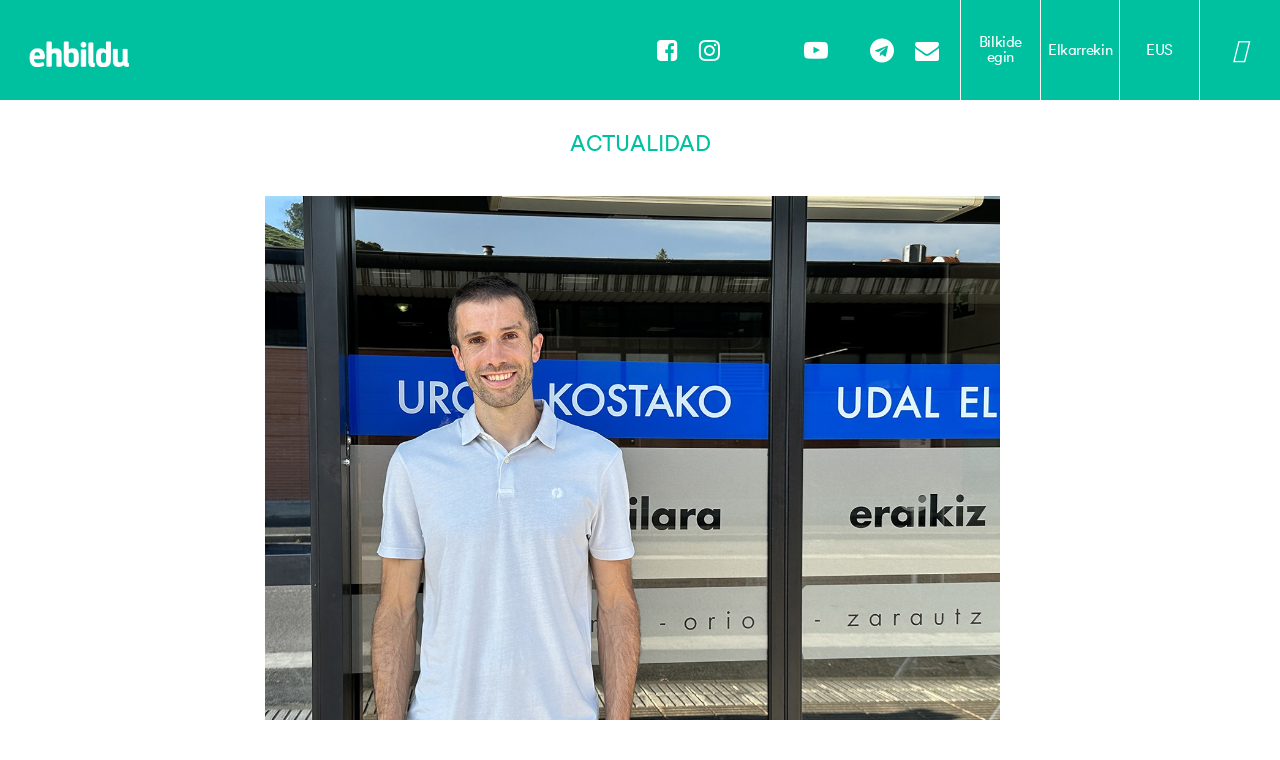

--- FILE ---
content_type: text/html; charset=UTF-8
request_url: https://ehbildu.eus/herriak/zarautz/es/noticias
body_size: 11615
content:
<!DOCTYPE html>
<html lang="en">
  <head><!-- Google Tag Manager -->
  <script>(function(w,d,s,l,i){w[l]=w[l]||[];w[l].push({'gtm.start':
    new Date().getTime(),event:'gtm.js'});var f=d.getElementsByTagName(s)[0],
  j=d.createElement(s),dl=l!='dataLayer'?'&l='+l:'';j.async=true;j.src=
  'https://www.googletagmanager.com/gtm.js?id='+i+dl;f.parentNode.insertBefore(j,f);
  })(window,document,'script','dataLayer','GTM-NNHJCK97');</script>
    <!-- End Google Tag Manager -->
    <meta charset="utf-8">
    <meta http-equiv="X-UA-Compatible" content="IE=edge">
    <meta name="viewport" content="width=device-width, initial-scale=1">
    <!-- CSRF Token -->
    <meta name="csrf-token" content="BqDrGcwyzOrbTX7CiUbHL1BwbRLc7GxkY4b5Vbq6">
    <title>Albisteak | EHB</title>
    <meta name="description" content="" />
    <meta name="facebook-domain-verification" content="j0ijg37sq65mo5i2ir41fvq8ake72o" />
          <meta name="twitter:card" content="summary_large_image" />
      <meta name="twitter:site" content="ehbildu" />
      <meta name="twitter:title" content="" />
      <meta name="twitter:description" content="" />
      <meta name="twitter:image" content="https://ehbildu.eus/herriak/zarautz/img/albisteak/1684925331.jpg" />
      <meta property="og:title" content="" />
      <meta property="og:description" content="" />
      <meta property="og:image" content="https://ehbildu.eus/herriak/zarautz/img/albisteak/1684925331.jpg" />      
      <meta property="og:url" content="https://ehbildu.eus/herriak/zarautz/es/noticias/zaintza-beharren-diagnostikoa-ekintza-planerako-abiapuntu" />
        <!-- Styles -->
    <!--<link href="https://ehbildu.eus/css/app.css" rel="stylesheet">-->
    <!-- Bootstrap CSS -->    
    <link href="https://ehbildu.eus/template/css/bootstrap.min.css?v=1.0" rel="stylesheet">
    <!-- bootstrap theme -->
    <link href="https://ehbildu.eus/template/css/bootstrap-theme.css?v=1.0" rel="stylesheet">
    <link href="https://ehbildu.eus/template/css/bootstrap-slider.css?v=1.0" rel="stylesheet" /> 
    <link href="https://ehbildu.eus/template/css/datepicker.css?v=1.0" rel="stylesheet" /> 
    <!--external css-->
    <!-- font icon -->
    <link href="https://ehbildu.eus/template/css/elegant-icons-style.css?v=1.0" rel="stylesheet" />
    <link href="https://ehbildu.eus/template/css/font-awesome.min.css?v=1.0" rel="stylesheet" />    
    <!-- Custom styles -->
    <link href="https://ehbildu.eus/template/css/style.css?v=1.0" rel="stylesheet">
    <link href="https://ehbildu.eus/template/css/style-responsive.css?v=1.0" rel="stylesheet" />
    <link href="https://ehbildu.eus/template/css/jquery-ui-1.10.4.min.css?v=1.0" rel="stylesheet">
    <link href="https://cdn.jsdelivr.net/npm/bootstrap@5.0.2/dist/css/bootstrap.min.css" rel="stylesheet" integrity="sha384-EVSTQN3/azprG1Anm3QDgpJLIm9Nao0Yz1ztcQTwFspd3yD65VohhpuuCOmLASjC" crossorigin="anonymous">
    <script src="https://cdn.jsdelivr.net/npm/bootstrap@5.0.2/dist/js/bootstrap.bundle.min.js" integrity="sha384-MrcW6ZMFYlzcLA8Nl+NtUVF0sA7MsXsP1UyJoMp4YLEuNSfAP+JcXn/tWtIaxVXM" crossorigin="anonymous"></script>
    <!-- EHBildu styles -->
    <link href="https://ehbildu.eus/css/style-herriak.css?v=1.1" rel="stylesheet">
    <link rel="stylesheet" type="text/css" href="https://ehbildu.eus/vendor/cookie-consent/css/cookie-consent.css">
    <script src="http://code.jquery.com/jquery-latest.min.js" type="text/javascript"></script>
    <script src="../../../js/cookies.js" type="text/javascript"></script>
    <script src="https://kit.fontawesome.com/7042687716.js" crossorigin="anonymous"></script>
    <script>
     window.Laravel = {"csrfToken":"BqDrGcwyzOrbTX7CiUbHL1BwbRLc7GxkY4b5Vbq6"};
    </script>
  </head>
  <body>
    <!-- Google Tag Manager (noscript) -->
    <noscript><iframe src="https://www.googletagmanager.com/ns.html?id=GTM-NNHJCK97"
      height="0" width="0" style="display:none;visibility:hidden"></iframe></noscript>
    <!-- End Google Tag Manager (noscript) -->
        <div id="app">
     <header class="header">
      <style type="text/css">
        body {
          margin: 0;
          font-family: Arial, sans-serif;
        }
        nav#navbar {
          display: flex;
          justify-content: space-between;
          align-items: center; /* Cambio para asegurar que los elementos se estiren para llenar el contenedor */
          background-color: #00C19F;
          color: #fff;
          padding: 0; /* Ajuste para permitir que los elementos internos dicten la altura */
          height: 100px;
        }
        nav#navbar .logo-section .logoehb {
          margin-left: 125px;
        }
        nav#navbar .logo-section .logosvg {
          margin-left: 42px;
        }
        nav#navbar .links-section {
          display: flex;
          align-items: center; /* Centra los enlaces verticalmente */
          height: 100%; /* Asegura que ocupe toda la altura del navbar */
        }
        nav#navbar .links-section a {
          color: #fff;
          text-decoration: none;
          display: flex;
          align-items: center; /* Centra el texto del enlace verticalmente */
          height: 100%; /* Asegura que los enlaces ocupen toda la altura */
        }
        nav#navbar .links-section button {
          width: 80px;
          background: transparent;
          border: none;
          color: white;
          padding: 10px 20px;
          cursor: pointer;
        }
        nav#navbar .links-section button:hover{
          color:#00C19F !important;
        }
        nav#navbar .links-section .linkskanpo:hover button{
          color:#00C19F !important;
        }
        .menuactive{
          color:#00C19F !important;
          background-color: white;
        }
        .toggle-menu {
          display: none;
          background-color: #fff;
          padding: 10px;
          margin-top: 46px;
        }
        .toggle-menu a {
          display: block;
          text-decoration: none;
          margin: 0px 0;
        }
        .linkskanpo a{
          padding-left: 0px;
          padding-right: 0px;
        }
        .linksrow {
          display: flex;
          height: 100px;
          width: 320px;
          margin: 0px !important;
        }
        .linkskanpo {
          padding-left: 0px;
          padding-right: 0px;
          display: flex;
          justify-content: center;
          align-items: center;
          height: 100px;
          border-right: 1px solid white;
          flex: 1; /* Asegura que cada .linkskanpo ocupe el mismo espacio */
        }
        .linkskanpo:last-child {
          border-right: none;
        }
        .linkskanpo:hover {
          background-color: white;
          color:#00C19F !important;
        }
        .linkskanpo:hover a{
          background-color: white;
          color:#00C19F !important;
        }
        .linkskanpo a:hover{
          background-color: white;
          color:#00C19F !important;
        }
        .linkskanpo:first-child {
          border-left: 1px solid white;
        }
        .bai500 {
          display: none;
        }
        .fa-solidaaa{
          font-size: 24px;
        }
        .fa-regularaaa{
          font-size: 24px;
        }
        .menumov{
          display: none;
        }
        .menudesk{
          display: flex;
          margin-bottom: 19px;
        }
        .contentwidth{
          height: auto;
          overflow: hidden;
          margin: 0px auto;
          max-width: 1200px;
          position: relative;
          padding-left: 30px;
          padding-right: 30px;
        }
        .urdinberri a{
          color: #00C19F;
        }
        .urdinberri{
          color: #00C19F;
        }
        .grisberri a{
          color: #292830;
        }
        @media (max-width: 1327px) {
          nav#navbar .logo-section .logoehb {
            margin-left: 29px;
          }
          nav#navbar .logo-section .logosvg {
            margin-left: 24px;
          }
        }
        @media (max-width: 1220px) {
          nav#navbar {
            height: 75px;
          }
          .linkskanpo{
            height: 75px;
            top: 12px;
          }
          .fa-search{
            color: #00C19F !important;
          }
          .navbar-form .form-control {
            background-color: rgba(0, 193, 159, 0.3);
          }
          .toggle-menu {
            margin-top: 30px;
          }
          .ez500 {
            display: none !important;
          }
          .menudesk{
            display: none !important;
          }
          .rrss{
            display: none !important;
          }
          .rrssmov{
            font-size: 24px;
            color: #00C19F ;
          }
          .rrssmov:hover{

            color: #00C19F ;
          }

          .hiden{
            display: none !important;
          }
          .menumov{
            display: block;
          }
          .linksrow{
            width: 80px;
          }
          .beti{
            border-left: 2px solid white;
          }
          .toggle-menu {
            width: 100%;
          }
          .logoehb{
            height: 20px;
          }
          .logosvg{
            height: 20px;
          }
          nav#navbar .logo-section .logoehb {
            margin-left: 29px;
          }
          nav#navbar .logo-section .logosvg {
            margin-left: 24px;
          }
          .toggle-menu {
            width: 100%;
          }
        }
      </style>
      <nav id="navbar">
        <div class="logo-section">
          <a href="/" class="logo"><img src="https://ehbildu.eus/img/logoa1.png" class="logoehb" alt="Logo 1" height="30px"></a>
          <!--<img src="https://ehbildu.eus/img/erabaki-aldaketa.svg" class="logosvg" alt="Logo 2" height="30px">-->
        </div>
        <div class="links-section" id="nav-links">
          <a class="rrss" href="https://twitter.com/ehbildu" target="_blank"><i class="fa-brands fa-square-x-twitter"></i></a>
          <a class="rrss" href="https://es-es.facebook.com/ehbildu/" target="_blank"><i class="fa fa-facebook-square fa"></i></a>
          <a class="rrss" href="https://www.instagram.com/eh_bildu/?hl=es" target="_blank"><i class="fa fa-instagram fa"></i></a>
          <a class="rrss" href="https://www.tiktok.com/@ehbildu" target="_blank"><i class="fa-brands fa-tiktok"></i></a>
          <a class="rrss" href="https://mastodon.social/@ehbildu" target="_blank"><i class="fa-brands fa-mastodon"></i></a>
          <a class="rrss" href="https://www.threads.net/@eh_bildu" target="_blank"><i class="fa-brands fa-square-threads"></i></a>
          <a class="rrss" href="https://www.youtube.com/user/ehbildu" target="_blank"><i class="fa fa-youtube-play"></i></a>
          <a class="rrss" href="https://whatsapp.com/channel/0029VaETvrgKLaHr4JYmrl3V" target="_blank"><i class="fa-brands fa-square-whatsapp"></i></a>
          <a class="rrss" href="https://t.me/ehbildu" target="_blank"><i class="fa fa-telegram fa"></i></a>
          <a class="rrss" href="mailto:ehbildu@ehbildu.eus" target="_blank"><i class="fa fa-envelope fa"></i></a>
          <div class="row linksrow">
            <div class="col-sm-3 col-xs-3 linkskanpo ez500" align="center">
              <a href="https://bilkide.ehbildu.eus" target="_blank" class="bildusr px15 letter-tracking" style="--letter-tracking:-25; line-height: 15px;">Bilkide<br>egin</a>
            </div>
            <div class="col-sm-3 col-xs-3 linkskanpo ez500" align="center">
              <a href="https://elkarrekin.ehbildu.eus/" target="_blank" class="bildusr px15 letter-tracking" style="--letter-tracking:-25;">Elkarrekin</a>
            </div>
            <div class="col-sm-3 col-xs-3 linkskanpo ez500" align="center">
              <a href="../albisteak" class="bildusr px15 letter-tracking" style="--letter-tracking:-25;">EUS</a>
            </div>
            <div class="col-sm-3 col-xs-12 linkskanpo beti">
              <button id="toggle-btn"><i class="fa-solid fa-solidaaa fa-bars"></i></button>
            </div>
          </div>
        </div>
      </nav>
      <div id="toggle-menu" class="toggle-menu">
        <section id="container" class="container">
          <div class="contentwidth">
            <div class="row menudesk">
              <div class="col-md-3">
                <div class="row">
                  <div class="col-lg-12 order-1 order-md-1">
                                                                                <p class=" urdinberri bildusb px24 fw700 mb22 letter-tracking" style="--letter-tracking:-50;"><a href="noticias">ZARAUTZ</a></p>
                                                                              </div>
                  <div class="col-lg-12 order-4 order-md-4">
                                        <p class=" urdinberri bildusb px24 fw700 mb22 letter-tracking" style="--letter-tracking:-50;"><a href="dokumentua">Dokumentuak</a></p>
                                      </div>
                  <div class="col-lg-12 order-5 order-md-5">
                    <p class=" urdinberri bildusb px24 fw700 letter-tracking" style="--letter-tracking:-50;"><a href="/#gardentasuna">Gardentasuna</a></p>
                    <p class=" grisberri bildusr px14 fw400 lh24 letter-tracking" style="--letter-tracking:-25;"><a href="/#gardentasuna">Finantza eta ekonomia</a></p>
                    <p class=" grisberri bildusr px14 fw400 lh24 letter-tracking" style="--letter-tracking:-25;"><a href="/#gardentasuna">Arau betetzea</a></p>
                  </div>
                </div>
              </div>
              <div class="col-md-3">
                <div class="row">
                  <div class="col-lg-12 order-2 order-md-2">
                                                                                                                                          </div>
                </div>
              </div>
              <div class="col-md-3">
                <div class="row">
                  <div class="col-lg-12 order-3 order-md-3">
                                        <p class=" urdinberri bildusb px24 fw700 mb22 letter-tracking" style="--letter-tracking:-50;"><a href="/herriak/zarautz/dokumentuak/EU_1580990387.pdf" target="_blank">Programa <i class="fa fa-arrow-down"></i></a></p>
                                                                              </div>
                </div>
              </div>
              <div class="col-md-3">
                <div class="row">
                  <div class="col-lg-12 order-6 order-md-6">
                                                                                      <p class=" urdinberri bildusb px24 fw700 mb22 letter-tracking" style="--letter-tracking:-50;"><a href="equipo">Taldea</a></p>
                                                            </div>
                </div>
              </div>
            </div>
            <div class="row menumov">
              <div class="col-lg-12">
                <a href="../albisteak" class=" bildusr px15 urdinberri letter-tracking" style="--letter-tracking:-25;">EUS</a>
              </div>
              <div class="col-lg-12" style="margin-bottom:30px;">
                <div class="row">
                  <div class="col-sm-6 col-6 ">
                    <p><a href="https://bilkide.ehbildu.eus" target="_blank" class=" bildusr px15 urdinberri letter-tracking" style="display: inline-block; --letter-tracking:-25;">Bilkide egin</a>&nbsp;&nbsp;&nbsp;&nbsp;
                      <a href="https://elkarrekin.ehbildu.eus/" target="_blank" class=" bildusr px15 urdinberri letter-tracking" style="display: inline-block; --letter-tracking:-25;">Elkarrekin</a></p>
                    </div>
                  </div>
                </div>
                <div class="col-md-12">
                                                                                    <p class=" urdinberri bildusb px24 fw700 mb22 letter-tracking" style="--letter-tracking:-50;"><a href="noticias">ZARAUTZ</a></p>
                                                                                                  <p class=" urdinberri bildusb px24 fw700 mb22 letter-tracking" style="--letter-tracking:-50;"><a href="dokumentua">Dokumentuak</a></p>
                                    <p class=" urdinberri bildusb px24 fw700 letter-tracking" style="--letter-tracking:-50;"><a href="/#gardentasuna">Gardentasuna</a></p>
                  <p class=" grisberri bildusr px14 fw400 lh24 letter-tracking" style="--letter-tracking:-25;"><a href="/#gardentasuna">Finantza eta ekonomia</a></p>
                  <p class=" grisberri bildusr px14 fw400 lh24 letter-tracking" style="--letter-tracking:-25;"><a href="/#gardentasuna">Arau betetzea</a></p>
                </div>
                <div class="col-md-12">
                                                                                                                                    </div>
                <div class="col-md-12">
                                      <p class=" urdinberri bildusb px24 fw700 mb22 letter-tracking" style="--letter-tracking:-50;"><a href="/herriak/zarautz/dokumentuak/EU_1580990387.pdf" target="_blank">Programa <i class="fa fa-arrow-down"></i></a></p>
                                                                      </div>
                <div class="col-md-12">
                                                                              <p class=" urdinberri bildusb px24 fw700 mb22 letter-tracking" style="--letter-tracking:-50;"><a href="equipo">Taldea</a></p>
                                                      </div>
              </div>
            </div>
          </section>
        </div>
        <script type="text/javascript">
          document.getElementById('toggle-btn').addEventListener('click', function() {
            var menu = document.getElementById('toggle-menu');
            var isVisible = menu.style.display === 'block';
            menu.style.display = isVisible ? 'none' : 'block';
            var parentelement = this.parentElement; // Accede al elemento padre
            if (isVisible) {
              this.innerHTML = '<i class="fa-solid fa-solidaaa fa-bars"></i>';
              parentelement.classList.remove('menuactive'); // Quita la clase menuhover
            } else {
              this.innerHTML = '<i class="fa-regularaaa fa-regular fa-circle-xmark" style="color:#00C19F"></i>';
              parentelement.classList.add('menuactive'); // Añade la clase menuhover
            }
          });
        </script>
      </header>
    </div>
            <style type="text/css">
                .videowrapper {
                        position: relative;
                        padding-bottom: 56.25%; /* 16:9 */
                        padding-top: 25px;
                        height: 0;
                }
                .videowrapper iframe {
                        position: absolute;
                        top: 0;
                        left: 0;
                        width: 100%;
                        height: 100%;
                }
        </style>
                        <section id="banner">

                </section>
                                <section id="container" class="container">
                        <style type="text/css">
                                #albisteak {
                                    height: auto;
                                    overflow: hidden;
                                    margin: 0px auto;
                                    max-width: 1200px;
                                    position: relative;
                                }
                        </style>
                        <div id="albisteak">
                                                        </div>
                </section>
                <section id="container" class="container">
                <div id="albisteak">
                                <div class="col-lg-12"> <!--  col-12 -->
                                                                                        <div class="atalak" align="center">
                                                        <h1>ACTUALIDAD</h1>
                                                </div>
                                        
                                                                                        <div class="col-md-2 azken-albisteak"> <!--  col-8 -->
                                                </div>
                                                <div class="col-md-8 azken-albisteak"> <!--  col-8 -->
                                                        <div class="row">
                                                                <div class="col-lg-12">
                                                                                                                                                                                                                                                                                                                                                <div class="row">
                                                                                                        <div class="col-lg-12" align="center">
                                                                                                                                                                <a href="noticias/udal-elkartearen-helburua-eskualdeko-garapena-bultzatzea-eta-hondakinen-kudeaketan-euskararen-erabileran-eta-berdintasunean-aurrerapausoak-ematea-da"><h2 class="bildusb letter-tracking" style="--letter-tracking:-50;"></h2></a>
                                                                                                                                                                                        </div>
                                                                                                </div>
                                                                                                                                                                        <img src="/herriak/zarautz/img/albisteak/1721984240i.jpg" style="width: 100%;">
                                                                                                                                                                                                                                                <h5> | 2024-07-26</h5>
                                                                <p></p>
                                                                                                                                                                                                <a href="noticias/udal-elkartearen-helburua-eskualdeko-garapena-bultzatzea-eta-hondakinen-kudeaketan-euskararen-erabileran-eta-berdintasunean-aurrerapausoak-ematea-da"><button class=" letter-tracking irakurri" style="--letter-tracking:-25; padding-top: 0px;">SEGUIR LEYENDO</button></a>
                                                                                                                                                                                                <hr style="border-top: 1px solid black; margin-top:35px; margin-bottom:35px;">
                                                                                                                                                                                                                                                                                                                </div>
                                                        </div>
                                                        <div class="row">
                                                                                                                                                                                                                        <div class="col-md-4 lehenalbisteak"> <!--  col-8 -->
                                                                                                                                                                                        <img src="/herriak/zarautz/img/albisteak/1685014280.jpg" style="width: 100%;">
                                                                                                                                                                                                                                                                        <h5 style="margin-top:10px"><a href="/albistea/billatu?billaketa_katea="></a> | 2023-05-25</h5>
                                                                                        <a href="noticias/zarautz-bitan-banatzen-duen-trenbidea-lurperatzearen-alde"><h3 class=" letter-tracking" style="--letter-tracking:-50;"></h3></a>
                                                                                </div>
                                                                                                                                                        <div class="col-md-4 lehenalbisteak"> <!--  col-8 -->
                                                                                                                                                                                        <img src="/herriak/zarautz/img/albisteak/1685011999.jpg" style="width: 100%;">
                                                                                                                                                                                                                                                                        <h5 style="margin-top:10px"><a href="/albistea/billatu?billaketa_katea="></a> | 2023-05-25</h5>
                                                                                        <a href="noticias/espazio-parte-hartzaileak-mugimendu-feministarekin-elkarlanean"><h3 class=" letter-tracking" style="--letter-tracking:-50;"></h3></a>
                                                                                </div>
                                                                                                                                                        <div class="col-md-4 lehenalbisteak"> <!--  col-8 -->
                                                                                                                                                                                        <img src="/herriak/zarautz/img/albisteak/1684925331.jpg" style="width: 100%;">
                                                                                                                                                                                                                                                                        <h5 style="margin-top:10px"><a href="/albistea/billatu?billaketa_katea="></a> | 2023-05-24</h5>
                                                                                        <a href="noticias/zaintza-beharren-diagnostikoa-ekintza-planerako-abiapuntu"><h3 class=" letter-tracking" style="--letter-tracking:-50;"></h3></a>
                                                                                </div>
                                                                                                                                                                                                </div>
                                                        <div class="row">
                                                                <div class="col-lg-12">
                                                                        <div id="noticias-container">
                                                                            <!-- Noticias se cargarán aquí -->
                                                                        </div>
                                                                </div>
                                                        </div>
                                                                                                                <div class="row">
                                                                <div class="col-lg-12" align="center">
                                                                        <button id="cargar-mas" class="albistegehiago letter-tracking">ALBISTE GEHIAGO</button>
                                                                </div>
                                                        </div>
                                                                                        </div>
                                <div class="col-md-2">
                                </div>
                                                            </div>
                        </div>
                </div>
                        </section>

        <script>
                document.getElementById('cargar-mas').addEventListener('click', function() {
                    var pagina = parseInt(this.getAttribute('data-pagina')) || 1;
                    fetch(`notis/masnoticias?pagina=${pagina + 1}`)
                        .then(response => response.text())
                        .then(html => {
                            document.getElementById('noticias-container').insertAdjacentHTML('beforeend', html);
                            this.setAttribute('data-pagina', pagina + 1);
                        });
                });
                document.getElementById('cargar-mas2').addEventListener('click', function() {
                    var pagina = parseInt(this.getAttribute('data-pagina')) || 1;
                    fetch(`notis/masnoticias?pagina=${pagina + 1}`)
                        .then(response => response.text())
                        .then(html => {
                            document.getElementById('noticias-container').insertAdjacentHTML('beforeend', html);
                            this.setAttribute('data-pagina', pagina + 1);
                        });
                });
        </script>
    <footer class="footer">
      <div class="container">
        <div class="row">
          <div class="col-sm-12 helbideak">
            <div class="col-sm-12">
              <h2 class="bilguneak">Bilguneak</h2>
            </div>
            <div class="col-sm-3">
              <h3>ARABA</h3>
              <p>Postas kalea 43</p>
              <p>01004 Gasteiz (Araba)</p>
              <p>94 526 65 74</p>
            </div>
            <div class="col-sm-3">
              <h3>BIZKAIA</h3>
              <p>Buenos aires 2</p>
              <p>48001 Bilbo (Bizkaia)</p>
              <p>94 425 63 66</p>
            </div>
            <div class="col-sm-3">
              <h3>GIPUZKOA</h3>
              <p>Pilotegi bidea 2</p>
              <p>20018 Donostia (Gipuzkoa)</p>
              <p>94 359 80 39</p>
            </div>
            <div class="col-sm-3">
              <h3>NAFARROA</h3>
              <p>Kale Berria  26 – 28 primero</p>
              <p>31001 Iruñea (Nafarroa)</p>
              <p>94 822 02 95</p>
            </div>
          </div>
        </div>
      </div>
    </footer>
    <footer class="footer2 footer">
      <div class="container">
        <div class="row">
          <div id="gardentasuna" class="col-sm-3 creative-commons">
            <h2 class="gardentasuna">Transparencia</h2>
          </div>
          <style type="text/css">
            .accordion-item{
              background-color: transparent;
              color: white;
              font-size: 15px;
              font-family: 'BilduCircularWeb-Bold';
            }
            .accordion-button{
              color: #00C19F;
              background-color: white;
              font-size: 15px;
              font-family: 'BilduCircularWeb-Bold';
              padding: 0px 5px;
            }
            .accordion-button:not(.collapsed) {
              color: #00C19F;
              background-color: white;
              box-shadow: inset 0 -1px 0 rgba(0, 0, 0, .125);
            }
            .footer .creative-commons a:hover {
              text-decoration: underline;
            }
          </style>
          <div class="col-sm-3 creative-commons" style="padding-left: 7px;">
            <h4 class="gardentasuna"style=" margin-top: 0px; font-family: 'BilduCircularWeb-Bold'; color: #fff; font-size: 12px; --letter-tracking: -50;">* Actualizado a fecha: 10/09/2025</h4>
            <div class="accordion accordion-flush" id="accordionFlushExample">
              <div class="accordion-item">
                <h2 class="accordion-header" id="flush-headingOne">
                  <button class="accordion-button collapsed" type="button" data-bs-toggle="collapse" data-bs-target="#flush-collapseOne" aria-expanded="false" aria-controls="flush-collapseOne">
                    Finanzas y economía
                  </button>
                </h2>
                <div id="flush-collapseOne" class="accordion-collapse collapse" aria-labelledby="flush-headingOne" data-bs-parent="#accordionFlushExample">
                  <div class="accordion-body">
                    <div class="accordion accordion-flush" id="accordionFlushExample1">
                      <div class="accordion-item">
                        <h2 class="accordion-header" id="flush-headingOne1">
                          <button class="accordion-button collapsed" type="button" data-bs-toggle="collapse" data-bs-target="#flush-collapseOne1" aria-expanded="false" aria-controls="flush-collapseOne1">
                            Cuentas anuales
                          </button>
                        </h2>
                        <div id="flush-collapseOne1" class="accordion-collapse collapse" aria-labelledby="flush-headingOne1" data-bs-parent="#accordionFlushExample1">
                          <div class="accordion-body">
                            <p><a href="/dokumentuak/gardentasuna/BALANCE DE SITUACION 2024.pdf" target="_blank">-Balance de situacion de 2024</a></p>
                            <p><a href="/dokumentuak/gardentasuna/2024_PyG.pdf" target="_blank">Perdidas y ganancias de 2024</a></p>
                            <p><a href="/dokumentuak/gardentasuna/MEMORIA_EH BILDU 2024.pdf" target="_blank">-Memoria de 2024</a></p> 
                            <p><a href="/dokumentuak/gardentasuna/BALANCE DE SITUACION 2023.pdf" target="_blank">-Balance de situacion de 2023</a></p>
                            <p><a href="/dokumentuak/gardentasuna/2023_PyG.pdf" target="_blank">-Perdidas y ganancias de 2023</a></p>
                            <p><a href="/dokumentuak/gardentasuna/MEMORIA_EH BILDU 2023.pdf" target="_blank">-Memoria de 2023</a></p> 
                            <p><a href="/dokumentuak/gardentasuna/BALANCE DE SITUACION 2022.pdf" target="_blank">-Balance de situacion de 2022</a></p>
                            <p><a href="/dokumentuak/gardentasuna/2022_PyG.pdf" target="_blank">-Perdidas y ganancias de 2022</a></p>
                            <p><a href="/dokumentuak/gardentasuna/MEMORIA_EH BILDU 2022.pdf" target="_blank">-Memoria de 2022</a></p> 
                            <p><a href="/dokumentuak/gardentasuna/BALANCE DE SITUACION 2021.pdf" target="_blank">-Balance de situacion de 2021</a></p>
                            <p><a href="/dokumentuak/gardentasuna/2021_PyG.pdf" target="_blank">-Perdidas y ganancias de 2021</a></p>
                            <p><a href="/dokumentuak/gardentasuna/MEMORIA EH BILDU 2021.pdf" target="_blank">-Memoria de 2021</a></p>
                            <p><a href="/dokumentuak/gardentasuna/BALANCE DE SITUACION 2020.pdf" target="_blank">-Balance de situacion de 2020</a></p>
                            <p><a href="/dokumentuak/gardentasuna/2020_PyG.pdf" target="_blank">-Perdidas y ganancias de 2020</a></p>
                            <p><a href="/dokumentuak/gardentasuna/MEMORIA EH BILDU 2020.pdf" target="_blank">-Memoria de 2020</a></p>
                            <p><a href="/dokumentuak/gardentasuna/BALANCE DE SITUACION 2019.pdf" target="_blank">-Balance de situacion de 2019</a></p>
                            <p><a href="/dokumentuak/gardentasuna/2019_PyG.pdf" target="_blank">-Perdidas y ganancias de 2019</a></p>
                            <p><a href="/dokumentuak/gardentasuna/MEMORIA EH BILDU 2019es.pdf" target="_blank">-Memoria de 2019</a></p>  
                            <p><a href="/dokumentuak/gardentasuna/BALANCE DE SITUACION 2018.pdf" target="_blank">-Balance de situacion de 2018</a></p>
                            <p><a href="/dokumentuak/gardentasuna/2018_PyG.pdf" target="_blank">-Perdidas y ganancias de 2018</a></p>
                            <p><a href="/dokumentuak/gardentasuna/MEMORIA EH BILDU 2018.pdf" target="_blank">-Memoria de 2018</a></p>
                            <p><a href="/dokumentuak/gardentasuna/BALANCE DE SITUACION 2017.pdf" target="_blank">-Balance de situacion de 2017</a></p>
                            <p><a href="/dokumentuak/gardentasuna/2017_PyG.pdf" target="_blank">-Perdidas y ganancias de 2017</a></p>
                            <p><a href="/dokumentuak/gardentasuna/MEMORIA EH BILDU 2017.pdf" target="_blank">-Memoria de 2017</a></p>  
                            <p><a href="/dokumentuak/gardentasuna/BALANCE DE SITUACION 2016.pdf" target="_blank">-Balance de situacion de 2016</a></p>
                            <p><a href="/dokumentuak/gardentasuna/2016_PyG.pdf" target="_blank">-Perdidas y ganancias de 2016</a></p>
                            <p><a href="/dokumentuak/gardentasuna/MEMORIA EH BILDU 2016.pdf" target="_blank">-Memoria de 2016</a></p>
                            <p><a href="/dokumentuak/gardentasuna/BALANCE DE SITUACION 2015.pdf" target="_blank">-Balance de situacion de 2015</a></p>
                            <p><a href="/dokumentuak/gardentasuna/2015_PyG.pdf" target="_blank">-Perdidas y ganancias de 2015</a></p>
                            <p><a href="/dokumentuak/gardentasuna/MEMORIA_EH BILDU 2015.pdf" target="_blank">-Memoria de 2015</a></p> 
                          </div>
                        </div>
                      </div>
                      <div class="accordion-item">
                        <h2 class="accordion-header" id="flush-headingTwo1">
                          <button class="accordion-button collapsed" type="button" data-bs-toggle="collapse" data-bs-target="#flush-collapseTwo1" aria-expanded="false" aria-controls="flush-collapseTwo1">
                            Patrimonio
                          </button>
                        </h2>
                        <div id="flush-collapseTwo1" class="accordion-collapse collapse" aria-labelledby="flush-headingTwo1" data-bs-parent="#accordionFlushExample1">
                          <div class="accordion-body">
                            <p><a href="/dokumentuak/gardentasuna/ONDAREA -  PATRIMONIO.pdf" target="_blank">Ondarea - Patrimonio</a></p> 
                          </div>
                        </div>
                      </div>
                      <div class="accordion-item">
                        <h2 class="accordion-header" id="flush-headingThree1">
                          <button class="accordion-button collapsed" type="button" data-bs-toggle="collapse" data-bs-target="#flush-collapseThree1" aria-expanded="false" aria-controls="flush-collapseThree1">
                            Informes de fiscalización
                          </button>
                        </h2>
                        <div id="flush-collapseThree1" class="accordion-collapse collapse" aria-labelledby="flush-headingThree1" data-bs-parent="#accordionFlushExample1">
                          <div class="accordion-body">
                            <p>Tribunal de Cuentas - Fiscalizacion de las Cuentas Anuales</p>
                              <p><a href="/dokumentuak/gardentasuna/Fiscalizacion_Tribunal_de_Cuentas_Ejercicios_2014_2015.pdf" target="_blank">-Tribunal de Cuentas 2014 y 2015</a></p>
                              <p><a href="/dokumentuak/gardentasuna/I1378.pdf" target="_blank">-Tribunal de Cuentas 2016</a></p>
                              <p><a href="/dokumentuak/gardentasuna/Kontu_Auzitegiaren_Informea_2017.pdf" target="_blank">-Tribunal de Cuentas 2017</a></p>
                              <p><a href="/dokumentuak/gardentasuna/EHB_Informea_TC_2018-2019.pdf" target="_blank">-Tribunal de Cuentas 2018-2019</a></p>
                              <p><a href="/dokumentuak/gardentasuna/Tribunal_de_cuentas_2020.pdf" target="_blank">-Tribunal de Cuentas 2020</a></p>
                            <p>Fiscalización de procesos electorales</p>
                              <p>– Elecciones 2015</p>
                                <p style="margin-left: 15px;"><a href="/dokumentuak/gardentasuna/2015_eleccionesjjggmayo.pdf" target="_blank">· Elecciones a Juntas Generales 24 de mayo de 2015. Contabilidad Electoral</a></p>
                              <p>– Elecciones 2019</p>
                                <p style="margin-left: 15px;"><a href="/dokumentuak/gardentasuna/2019_eleccionesjjggmayo.pdf" target="_blank">· Elecciones a Juntas Generales 26 de mayo de 2019. Contabilidad Electoral</a></p>
                              <p>– Elecciones 2020</p>
                                <p style="margin-left: 15px;"><a href="/dokumentuak/gardentasuna/2020_eleccionesparlamentovasco2.pdf" target="_blank">· Dictamen sobre Contabilidades Electorales (Proceso electoral elecciones al Parlamento Vasco 5 de abril de 2020)</a></p>
                                <p style="margin-left: 15px;"><a href="/dokumentuak/gardentasuna/2020_eleccionesparlamentovasco1.pdf" target="_blank">· Dictamen sobre Contabilidades Electorales (Elecciones al Parlamento Vasco 12 de julio de 2020)</a></p>
                              <p>– Elecciones 2023</p>
                                <p style="margin-left: 15px;"><a href="/dokumentuak/gardentasuna/Contabilidades_electorales_derivadas_de_las_elecciones_al_Parlamento_de_Navarra_de_28_de_mayo_de_2023.pdf" target="_blank">· Contabilidades electorales derivadas de las elecciones al Parlamento de Navarra de 28 de mayo de 2023.pdf</a></p>
                                <p style="margin-left: 15px;"><a href="/dokumentuak/gardentasuna/Elecciones_a_Juntas_Generales_28_de_mayo_de_2023_Contabilidad_Electoral.pdf" target="_blank">· Elecciones a Juntas Generales 28 de mayo de 2023. Contabilidad Electoral</a></p>
                                <p style="margin-left: 15px;"><a href="/dokumentuak/gardentasuna/Informe_de_Fiscalizacion_de_las_contabilidades_de_las_elecciones_a_Cortes_Generales_de_23_de_julio_de_2023.pdf" target="_blank">· Informe de Fiscalización de las contabilidades de las elecciones a Cortes Generales de 23 de julio de 2023</a></p>
                                <p style="margin-left: 15px;"><a href="/dokumentuak/gardentasuna/Informe_de_Fiscalizacion_de_las_contabilidades_de_las_elecciones_Locales_de_28_de_mayo_de_2023.pdf" target="_blank">· Informe de Fiscalización de las contabilidades de las elecciones Locales de 28 de mayo de 2023</a></p>
                              <p>– Elecciones 2024</p>
                                <p style="margin-left: 15px;"><a href="/dokumentuak/gardentasuna/2024ko_Txostena.pdf" target="_blank">· Dictamen sobre Contabilidades Electorales (Proceso electoral elecciones al Parlamento Vasco 21 de abril de 2024)</a></p>
                        	<p style="margin-left: 15px;"><a href="/dokumentuak/gardentasuna/INFORME DE FISCALIZACIÓN DE LAS CONTABILIDADES DE_0ALAS ELECCIONES AL PARLAMENTO EUROPEO DE 9 DE JUNIO DE 2024.pdf" target="_blank">· Informe de fiscalización sobre las Contabilidades de las Elecciones al Parlamento Europeo de 9 de junio de 2024</a></p>
			</div>
                        </div>
                      </div>
                      <div class="accordion-item">
                        <h2 class="accordion-header" id="flush-headingFour1">
                          <button class="accordion-button collapsed" type="button" data-bs-toggle="collapse" data-bs-target="#flush-collapseFour1" aria-expanded="false" aria-controls="flush-collapseFour1">
                            Reglamento económico interno
                          </button>
                        </h2>
                        <div id="flush-collapseFour1" class="accordion-collapse collapse" aria-labelledby="flush-headingFour1" data-bs-parent="#accordionFlushExample1">
                          <div class="accordion-body">
                            <p>Criterios de contratación</p>
                            <p><a href="/dokumentuak/gardentasuna/IIC EH Bildu 2017_2023_webean.pdf" target="_blank">-2017</a></p>  
                            <p><a href="/dokumentuak/gardentasuna/Instrucciones Internas de Contratación de la Federación Euskal Herria Bildu.pdf" target="_blank">-2023</a></p>
                          </div>
                        </div>
                      </div>
                      <div class="accordion-item">
                        <h2 class="accordion-header" id="flush-headingFive1">
                          <button class="accordion-button collapsed" type="button" data-bs-toggle="collapse" data-bs-target="#flush-collapseFive1" aria-expanded="false" aria-controls="flush-collapseFive1">
                            Comisión de cuentas
                          </button>
                        </h2>
                        <div id="flush-collapseFive1" class="accordion-collapse collapse" aria-labelledby="flush-headingFive1" data-bs-parent="#accordionFlushExample1">
                          <div class="accordion-body">

                          </div>
                        </div>
                      </div>
                      <div class="accordion-item">
                        <h2 class="accordion-header" id="flush-headingSix1">
                          <button class="accordion-button collapsed" type="button" data-bs-toggle="collapse" data-bs-target="#flush-collapseSix1" aria-expanded="false" aria-controls="flush-collapseSix1">
                            Certificados
                          </button>
                        </h2>
                        <div id="flush-collapseSix1" class="accordion-collapse collapse" aria-labelledby="flush-headingSix1" data-bs-parent="#accordionFlushExample1">
                          <div class="accordion-body">

                          </div>
                        </div>
                      </div>
                      <div class="accordion-item">
                        <h2 class="accordion-header" id="flush-headingSeven1">
                          <button class="accordion-button collapsed" type="button" data-bs-toggle="collapse" data-bs-target="#flush-collapseSeven1" aria-expanded="false" aria-controls="flush-collapseSeven1">
                            Informe de control interno
                          </button>
                        </h2>
                        <div id="flush-collapseSeven1" class="accordion-collapse collapse" aria-labelledby="flush-headingSeven1" data-bs-parent="#accordionFlushExample1">
                          <div class="accordion-body">
                            <p><a href="/dokumentuak/gardentasuna/EHBILDU_2024_INFORME-CONTROL.pdf" target="_blank">-2024</a></p>
                            <p><a href="/dokumentuak/gardentasuna/EHBILDU_2023_INFORME-CONTROL.pdf" target="_blank">-2023</a></p>
                            <p><a href="/dokumentuak/gardentasuna/EHBILDU_2022_INFORME-CONTROL.pdf" target="_blank">-2022</a></p>
                            <p><a href="/dokumentuak/gardentasuna/EHBILDU_2021_INFORME-CONTROL.pdf" target="_blank">-2021</a></p>
                            <p><a href="/dokumentuak/gardentasuna/EHBILDU_2020_INFORME-CONTROL.pdf" target="_blank">-2020</a></p>
                            <p><a href="/dokumentuak/gardentasuna/EHBILDU_2019_INFORME-CONTROL.pdf" target="_blank">-2019</a></p>
                            <p><a href="/dokumentuak/gardentasuna/EHBILDU_2018_INFORME-CONTROL.pdf" target="_blank">-2018</a></p>
                            <p><a href="/dokumentuak/gardentasuna/EHBILDU_2017_INFORME-CONTROL.pdf" target="_blank">-2017</a></p>
                            <p><a href="/dokumentuak/gardentasuna/EHBILDU_2016_INFORME-CONTROL.pdf" target="_blank">-2016</a></p>
                          </div>
                        </div>
                      </div>
                    </div>
                  </div>
                </div>
              </div>
            </div>
          </div>
          <div class="col-sm-3 creative-commons" style="padding-left: 7px;">
            <h4 class="gardentasuna"style=" margin-top: 0px; font-family: 'BilduCircularWeb-Bold'; color: #fff; font-size: 12px; --letter-tracking: -50;">* Actualizado a fecha: 28/10/2025</h4>
            <div class="accordion accordion-flush" id="accordionFlushExample3">
              <div class="accordion-item">
                <h2 class="accordion-header" id="flush-headingOne3">
                  <button class="accordion-button collapsed" type="button" data-bs-toggle="collapse" data-bs-target="#flush-collapseOne3" aria-expanded="false" aria-controls="flush-collapseOne3">
                  Cumplimiento normativo
                  </button>
                </h2>
                <div id="flush-collapseOne3" class="accordion-collapse collapse" aria-labelledby="flush-headingOne3" data-bs-parent="#accordionFlushExample3">
                  <div class="accordion-body">
                    <div class="accordion accordion-flush" id="accordionFlushExample2">
                      <div class="accordion-item">
                        <h2 class="accordion-header" id="flush-headingOne2">
                          <button class="accordion-button collapsed" type="button" data-bs-toggle="collapse" data-bs-target="#flush-collapseOne2a" aria-expanded="false" aria-controls="flush-collapseOne2a">
                            EH Bilduren I. Kongresua
                          </button>
                        </h2>
                        <div id="flush-collapseOne2a" class="accordion-collapse collapse" aria-labelledby="flush-headingOne2" data-bs-parent="#accordionFlushExample2">
                          <div class="accordion-body">
                            <p><a href="/dokumentuak/gardentasuna/Organigrama2017.pdf" target="_blank">Organigrama 2017</a></p> 
                            <p><a href="/dokumentuak/gardentasuna/estatutos2017.pdf" target="_blank">Estatutos 2017</a></p> 
                            <p><a href="/dokumentuak/gardentasuna/CodigoEtico2018.pdf" target="_blank">Codigo etico 2018</a></p> 
                          </div>
                        </div>
                      </div>
                      <div class="accordion-item">
                        <h2 class="accordion-header" id="flush-headingOne2">
                          <button class="accordion-button collapsed" type="button" data-bs-toggle="collapse" data-bs-target="#flush-collapseOne2b" aria-expanded="false" aria-controls="flush-collapseOne2b">
                            EH Bilduren II. Kongresua
                          </button>
                        </h2>
                        <div id="flush-collapseOne2b" class="accordion-collapse collapse" aria-labelledby="flush-headingOne2" data-bs-parent="#accordionFlushExample2">
                          <div class="accordion-body">
                            <p><a href="/dokumentuak/gardentasuna/Organigrama_2021.pdf" target="_blank">Organigrama 2021</a></p>
                            <p><a href="/dokumentuak/gardentasuna/estatutos2021.pdf" target="_blank">Estatutos 2021</a></p> 
                            <p><a href="/dokumentuak/gardentasuna/CodigoEtico2022.pdf" target="_blank">Codigo etico 2022</a></p> 
                          </div>
                        </div>
                      </div>
                      <div class="accordion-item">
                        <h2 class="accordion-header" id="flush-headingOne2">
                          <button class="accordion-button collapsed" type="button" data-bs-toggle="collapse" data-bs-target="#flush-collapseOne2c" aria-expanded="false" aria-controls="flush-collapseOne2c">
                            EH Bilduren III. Kongresua
                          </button>
                        </h2>
                        <div id="flush-collapseOne2c" class="accordion-collapse collapse" aria-labelledby="flush-headingOne2" data-bs-parent="#accordionFlushExample2">
                          <div class="accordion-body">
                            <p><a href="/dokumentuak/gardentasuna/Mahai_Politikoa.pdf" target="_blank">Organigrama 2025 Mesa Politica de Hegoalde</a></p>
                            <p><a href="/dokumentuak/gardentasuna/Idazkaritza.pdf" target="_blank">Organigrama 2025 Secretaria de Hegoalde</a></p>
                            <p><a href="/dokumentuak/gardentasuna/Estatutos.pdf" target="_blank">Estatutos 2025</a></p>
                            <p><a href="/dokumentuak/gardentasuna/Codigo_Disciplinario_y_de_Garantias.pdf" target="_blank">Código Disciplinario y de Garantias</a></p>
                            <p><a href="/dokumentuak/gardentasuna/Reglamento_Comision_de_Control_y_Garantias.pdf" target="_blank">Regalamento de la Comision de Control y Garantias</a></p>
                            <p><a href="/dokumentuak/gardentasuna/Reglamento_Comision_de_Cuentas.pdf" target="_blank">Regalamento de la Comision de Cuentas</a></p>
                            <p><a href="/dokumentuak/gardentasuna/Protocolo_IMAP.pdf" target="_blank">Protocolo contra la violencia machista</a></p>
                            <p><a href="/dokumentuak/gardentasuna/Codigo_etico.pdf" target="_blank">Codigo ético</a></p>
                          </div>
                        </div>
                      </div>
                      <div class="accordion-item">
                        <h2 class="accordion-header" id="flush-headingThree2">
                          <button class="accordion-button collapsed" type="button" data-bs-toggle="collapse" data-bs-target="#flush-collapseThree2" aria-expanded="false" aria-controls="flush-collapseThree2">
                              Otros
                          </button>
                        </h2>
                        <div id="flush-collapseThree2" class="accordion-collapse collapse" aria-labelledby="flush-headingThree2" data-bs-parent="#accordionFlushExample2">
                          <div class="accordion-body"></div>
                        </div>
                      </div>
                    </div>
                  </div>
                </div>
              </div>
            </div>
          </div>
          <div class="col-sm-3 creative-commons" style="padding-left: 7px;">
            <h2><a href="/es/aviso-legal" target="_blank" style="background-color:transparent; color:white;">Aviso Legal</a></h2>
            <h2><a href="/dokumentuak/Protokoloa_CAST.pdf" target="_blank">Protocolo contra la violencia machista</a></h2>
            <h2><a href="/es/politica-de-cookies" target="_blank" style="background-color:transparent; color:white;">Politica de cookies</a> <a href="/es/cookie-konfigurazioa">Configurar cookies</a></h2>
            <h2><a href="/es/politica-de-privacidad" target="_blank" style="background-color:transparent; color:white;">Politica de privacidad</a></h2>
            <h2><a href="http://centinela.lefebvre.es/public/concept/1498989?access=iRMj8Ga5LXrI4eW6T2fYytypJo2yngbn9cNEbSqVowY%3d" target="_blank">Sistema interno de infomación y canal ético</a></h2> 
            <img src="/img/creative-commons.png">
          </div>
        </div>
      </div>
    </footer>
    <!-- Modal -->
    <div class="modal fade" id="spot" tabindex="-1" role="dialog" aria-labelledby="myModalLabel" aria-hidden="true" style="display: none;">
      <div class="modal-dialog bideoa">
        <div class="modal-content">
          <div class="modal-body">
            <button type="button" class="close"  onclick="itxi()" data-dismiss="modal" aria-hidden="true">×</button>
            <video src="/bideoak/M26Spot_Eus_MP4_1080_20190506.mp4" controls>
              Zure nabigatzaileak ez du elementu hau onartzen. <a href="https://www.youtube.com/watch?v=BDlbbapune0" target="_blank"></a>
            </video>
          </div>
        </div>
      </div>
    </div>
    <!-- modal --> 
    <!-- Modal -->
    <div class="modal fade" id="spotnafarroa" tabindex="-1" role="dialog" aria-labelledby="myModalLabel" aria-hidden="true" style="display: none;">
      <div class="modal-dialog bideoa">
        <div class="modal-content">
          <div class="modal-body">
            <button type="button" class="close" onclick="itxi()" data-dismiss="modal" aria-hidden="true">×</button>
            <video src="/bideoak/20190503-ehbildu-nafarroa-spot-eu-azp-eu.mp4" controls>
              Zure nabigatzaileak ez du elementu hau onartzen. <a href=" https://www.youtube.com/watch?v=3C0pcTXPI9Q" target="_blank"></a>
            </video>
          </div>
        </div>
      </div>
    </div>
    <style>
      .full-height {
        height: 100vh;
      }
      .flex-center {
        align-items: center;
        display: flex;
        justify-content: center;
      }
      .position-ref {
        position: relative;
      }
      .top-right {
        position: absolute;
        right: 10px;
        top: 18px;
      }
      .content {
        text-align: center;
      }
      .title {
        font-size: 84px;
      }
      .links > a {
        color: #636b6f;
        padding: 0 25px;
        font-size: 13px;
        font-weight: 600;
        letter-spacing: .1rem;
        text-decoration: none;
        text-transform: uppercase;
      }
      .m-b-md {
        margin-bottom: 30px;
      }
      .modal-dialog {
        width: 100%;
        height: 100%;
        margin: 0;
        padding: 0;
      }
      .modal-content {
        height: auto;
        min-height: 100%;
        border-radius: 0;
      }
      .modal-dialog {
        max-width: 100%;
        margin: 1.75rem auto;
      }
    </style>
    <div class="modal fade" id="modalbilkide" tabindex="-1" role="dialog" aria-labelledby="exampleModalLabel" aria-hidden="true">
      <div class="modal-dialog  modal-notify" role="document">
        <div class="modal-content modalxuria">
          <div class="modal-body">
            <div class="row">
              <div class="col-lg-12" align="right">
                <p class="afilb"><!--EH Bildu webgunera itzuli&nbsp;&nbsp;&nbsp;&nbsp;--><button type="button" class="close modalekis" onclick="itxi()" data-dismiss="modal" aria-hidden="true" style=""><img src="/img/x.png" width="40px"></button></p>
              </div>
            </div>
            <div class="row">
              <div class="col-lg-12" style="height: 500px;">
                <iframe id="frame" src="https://bilkide.ehbildu.eus/lang/eu/modala" width="100%" height="100%" style="border-width: 0px;"></iframe>
              </div>
            </div>
          </div>
        </div>
      </div>
    </div>
    <script src="https://ehbildu.eus/template/js/jquery.js"></script>
    <script src="https://ehbildu.eus/template/js/jquery-ui-1.10.4.min.js"></script>
    <script src="https://ehbildu.eus/template/js/jquery-1.8.3.min.js"></script>
    <script type="text/javascript" src="https://ehbildu.eus/template/js/jquery-ui-1.9.2.custom.min.js"></script>
    <!-- bootstrap -->
    <script src="https://ehbildu.eus/template/js/bootstrap.min.js"></script>
    <script src="https://ehbildu.eus/template/js/bootstrap-slider.js"></script>
    <script src="https://ehbildu.eus/template/js/bootstrap-datepicker.js"></script>
    <!-- nice scroll -->
    <script src="https://ehbildu.eus/template/js/jquery.scrollTo.min.js"></script>
    <script src="https://ehbildu.eus/template/js/jquery.nicescroll.js" type="text/javascript"></script>
    <!--custome script for all page-->
    <script src="https://ehbildu.eus/template/js/scripts.js"></script>
    <script type="text/javascript">
      function printErrorMsg (msg) {
        $(".print-error-msg").find("ul").html('');
        $(".print-error-msg").css('display','block');
        $.each( msg, function( key, value ) {
          $(".print-error-msg").find("ul").append('<li>'+value+'</li>');
        });
      }
    </script>
    <script>
      var acc = document.getElementsByClassName("accordion");
      var i;
      for (i = 0; i < acc.length; i++) {
        acc[i].onclick = function() {
          this.classList.toggle("active");
          var panel = this.nextElementSibling;
          if (panel.style.maxHeight){
            panel.style.maxHeight = null;
          } else {
            panel.style.maxHeight = panel.scrollHeight + "px";
          } 
        }
      }
    </script>
    <script>
      $(".txioka").niceScroll({
        cursorcolor:"rgba(0,193,159)",
        cursorwidth:"10px",
        background:"rgba(0,0,0,0.3)",
        cursorborder:"0px solid aquamarine",
        cursorborderradius:20
      });  // a world full of color!
    </script>  
    <script>
      //knob
      $(function() {
        $(".knob").knob({
          'draw' : function () { 
            $(this.i).val(this.cv + '%')
          }
        })
      });
      //carousel
      $(document).ready(function() {
        $("#owl-slider").owlCarousel({
          navigation : true,
          slideSpeed : 300,
          paginationSpeed : 400,
          singleItem : true
        });
      });
      //custom select box
      $(function(){
        $('select.styled').customSelect();
      });
      /* ---------- Map ---------- */
      $(function(){
        $('#map').vectorMap({
          map: 'world_mill_en',
          series: {
            regions: [{
              values: gdpData,
              scale: ['#000', '#000'],
              normalizeFunction: 'polynomial'
            }]
          },
          backgroundColor: '#eef3f7',
          onLabelShow: function(e, el, code){
            el.html(el.html()+' (GDP - '+gdpData[code]+')');
          }
        });
      });
    </script>
    <!--<script>
        // With JQuery
        $("#ex2").slider({});
        // Without JQuery
        var slider = new Slider('#ex2', {});
    </script>-->
    <script>  // For the datepickers
      var nowTemp = new Date();
      var now = new Date(nowTemp.getFullYear(), nowTemp.getMonth(), nowTemp.getDate(), 0, 0, 0, 0);
      var checkin = $('#noiztik').datepicker({
        onRender: function(date) {
          return date.valueOf() > now.valueOf() ? 'disabled' : '';
        }
      }).on('changeDate', function(ev) {
        if (ev.date.valueOf() < checkout.date.valueOf() + 1) {
          var newDate = new Date(ev.date)
          newDate.setDate(newDate.getDate());
                  //checkout.setValue(newDate);
          checkout.setValue(now.valueOf());
        }
        checkin.hide();
        $('#noizarte')[0].focus();
      }).data('datepicker');
      var checkout = $('#noizarte').datepicker({
        onRender: function(date) {
          return (date.valueOf() <= checkin.date.valueOf()) || (date.valueOf() > now.valueOf()) ? 'disabled' : '';
        }
      }).on('changeDate', function(ev) {
        checkout.hide();
      }).data('datepicker');
    </script>
    <!-- Facebook Pixel Code -->
    <script>
      !function(f,b,e,v,n,t,s)
      {if(f.fbq)return;n=f.fbq=function(){n.callMethod?
      n.callMethod.apply(n,arguments):n.queue.push(arguments)};
      if(!f._fbq)f._fbq=n;n.push=n;n.loaded=!0;n.version='2.0';
      n.queue=[];t=b.createElement(e);t.async=!0;
      t.src=v;s=b.getElementsByTagName(e)[0];
      s.parentNode.insertBefore(t,s)}(window, document,'script',
        'https://connect.facebook.net/en_US/fbevents.js');
      fbq('init', '540501700164022');
      fbq('track', 'PageView');
    </script>
    <noscript><img height="1" width="1" style="display:none"
      src="https://www.facebook.com/tr?id=540501700164022&ev=PageView&noscript=1"
      /></noscript>
      <!-- End Facebook Pixel Code -->
  <div role="dialog" aria-labelledby="lcc-modal-alert-label" aria-describedby="lcc-modal-alert-desc" aria-modal="true" class="lcc-modal lcc-modal--alert js-lcc-modal js-lcc-modal-alert" style="display: none;"
     data-cookie-key=""
     data-cookie-value-analytics=""
     data-cookie-value-marketing=""
     data-cookie-value-both=""
     data-cookie-value-none=""
     data-cookie-expiration-days=""
     data-gtm-event=""
     data-ignored-paths=""
>
    <div class="lcc-modal__content">
        <h2 id="lcc-modal-alert-label" class="lcc-modal__title">
            Webgune honek cookieak erabiltzen ditu        </h2>
        <p id="lcc-modal-alert-desc" class="lcc-text">
            "Onartu cookie guztiak" aukeratzen baduzu, cookieen erabilera onartzen duzu erabiltzaile-esperientzia hobea eskaintzen dizugu eta webgunearen erabilera aztertzeko. "Egokitu zure hobespenak" sakatuta, zein cookie-k baimendu aukeratu dezakezu. Gure webgunearen funtzionamendu egokirako funtsezko cookieak baino ez dira beharrezkoak eta ezin dira ukatu
        </p>
    </div>
    <div class="lcc-modal__actions">
        <button type="button" class="lcc-button js-lcc-accept" style=" background-color: #00C19F; border: 1px solid #00C19F; ">
            Onartu        </button>
        <button type="button" class="lcc-button lcc-button--link js-lcc-essentials" style=" background-color: #00C19F; border: 1px solid #00C19F; color: #fff; text-decoration: none; padding: 6px 15px;">
            Ez onartu        </button>
        <button type="button" class="lcc-button lcc-button--link js-lcc-settings-toggle">
            Konfiguratu        </button>
    </div>
</div>

<div role="dialog" aria-labelledby="lcc-modal-settings-label" aria-describedby="lcc-modal-settings-desc" aria-modal="true" class="lcc-modal lcc-modal--settings js-lcc-modal js-lcc-modal-settings" style="display: none;">
    <button class="lcc-modal__close js-lcc-settings-toggle" type="button">
        <span class="lcc-u-sr-only">
            Itxi        </span>
        &times;
    </button>
    <div class="lcc-modal__content">
        <div class="lcc-modal__content">
            <h2 id="lcc-modal-settings-label" class="lcc-modal__title">
                Cookie ezarpenak            </h2>
            <p id="lcc-modal-settings-desc" class="lcc-text">
                Gure webguneak lau cookie mota gordetzen ditu. Edonoiz aukeratu dezakezu zein cookie onartzen dituzun eta zeintzuk ukatu. Gehiago irakurri dezakezu zer diren cookieak eta zer motatako cookieak gordetzen ditugun gure  <a href="/cookie-politika" target="_blank" class="underline hover:no-underline">Cookie Politikan</a>.
            </p>
            <div class="lcc-modal__section lcc-u-text-center">
                <button type="button" class="lcc-button js-lcc-accept">
                    Onartu cookie guztiak                </button>
            </div>
            <div class="lcc-modal__section">
                <label for="lcc-checkbox-essential" class="lcc-label">
                    <input type="checkbox" id="lcc-checkbox-essential" disabled="disabled" checked="checked">
                    <span>Ezinbesteko cookieak</span>
                </label>
                <p class="lcc-text">
                    arrazoi teknikoengatik beharrezkoak dira. Horiek gabe, baliteke webgune honek behar bezala ez funtzionatzea.                </p>
            </div>
            <div class="lcc-modal__section">
                <label for="lcc-checkbox-funtcional" class="lcc-label">
                    <input type="checkbox" id="lcc-checkbox-funtcional" disabled="disabled" checked="checked">
                    <span>Cookie funtzionalak</span>
                </label>
                <p class="lcc-text">
                    beharrezkoak dira webguneko funtzionaltasun zehatzetarako. Horiek gabe, baliteke eginbide batzuk desgaituta egotea.                </p>
            </div>
            <div class="lcc-modal__section">
                <label for="lcc-checkbox-analytics" class="lcc-label">
                    <input type="checkbox" id="lcc-checkbox-analytics">
                    <span>Cookie analitikoak</span>
                </label>
                <p class="lcc-text">
                    webgunearen erabilera aztertzeko eta bisitariaren esperientzia hobetzeko aukera ematen digu.                </p>
            </div>
            <div class="lcc-modal__section">
                <label for="lcc-checkbox-marketing" class="lcc-label" style="display:none;">
                    <input type="checkbox" id="lcc-checkbox-marketing">
                    <span>Marketing cookieak</span>
                </label>
                <p class="lcc-text">
                    baimendu zure esperientzia pertsonalizatzeko eta eduki eta eskaintza garrantzitsuak bidaltzeko, webgune honetan eta beste webgune batzuetan.                </p>
            </div>
        </div>
    </div>
    <div class="lcc-modal__actions">
        <button type="button" class="lcc-button js-lcc-settings-save">
            Gorde nire hautapena        </button>
    </div>
</div>

<div class="lcc-backdrop js-lcc-backdrop" style="display: none;"></div>
<script type="text/javascript" src="https://ehbildu.eus/vendor/cookie-consent/js/cookie-consent.js"></script></body>
</html>


--- FILE ---
content_type: text/css
request_url: https://ehbildu.eus/template/css/style.css?v=1.0
body_size: 17330
content:
/*
Theme Name: NiceAdmin
Theme URL: https://bootstrapmade.com/nice-admin-bootstrap-admin-html-template/
Author: BootstrapMade
Author URL: https://bootstrapmade.com
*/
/* Import fonts */
@import url(https://fonts.googleapis.com/css?family=Lato:400,300,300italic,400italic,600,600italic,700,700italic,800,800italic);
@import url(line-icons.css);
body {
    color: #797979;
    background: #eeeeee;
    font-family: 'Lato', sans-serif;
    padding: 0px !important;
    margin: 0 auto;
    font-size:14px !important;   
}
h1,h2,h3,h4,h5{
    font-weight: 300;
}
label{
    font-weight: 300;   
}
ul li {
    list-style: none;
}
a, a:hover, a:focus {
    text-decoration: none;
    outline: none;
    outline: 0;
}
input:focus, textarea:focus { outline: none; }
table tr th { color: #688a7e;}
*:focus {outline: none;}
::selection {
    background: #688a7e;
    color: #fff;
}
::-moz-selection {
    background: #688a7e;
    color: #fff;
}
#container {
    width: 100%;
    height: 100%;
}
.Creative-pro, .Creative-pro h3{
    display: block;
    position: fixed;
    bottom:0;
    z-index: 100000;
    width: 100%;
    overflow: hidden;
    height: 50px;
    margin:0px;
}
.Creative-pro h3{
    padding-bottom: 10px;
    padding-top: 10px;
}
.lite{
    color: #00a0df !important;
}
/*login page*/
.login-body {
    background-color: #f1f2f7;
}
.login-img-body{
    background: url('../img/bg-1.jpg') no-repeat center center fixed; 
    -webkit-background-size: cover;
    -moz-background-size: cover;
    -o-background-size: cover;
    background-size: cover;
}
.login-img2-body{
    background: url('../img/bg-1.jpg') no-repeat center center fixed; 
    -webkit-background-size: cover;
    -moz-background-size: cover;
    -o-background-size: cover;
    background-size: cover;
}
.login-img3-body{
    background: url('../img/fondo15.jpg') no-repeat center center fixed; 
    -webkit-background-size: cover;
    -moz-background-size: cover;
    -o-background-size: cover;
    background-size: cover;
}
.login-form {
max-width: 350px;
margin: 150px auto 0;
background: #d5d7de;    
}
.login-img-body .login-form{
max-width: 350px;
margin: 200px auto 0;
background: rgba(213,215,222,0.4);
border: 1px solid #B0B6BE;
}
.login-img2-body .login-form{
border: 1px solid #B0B6BE;
background: rgba(213,215,222,0.7);
}
.login-img3-body .login-form{
border: 1px solid #CCFF39;
background: rgba(204,255,57,0.9);
}
.login-form a{
color: #688a7e !important;
}
.login-form h2.login-form-heading {
margin: 0;
padding:20px 15px;
text-align: center;
background: #34aadc;
border-radius: 5px 5px 0 0;
-webkit-border-radius: 5px 5px 0 0;
color: #fff;
font-size: 18px;
text-transform: uppercase;
font-weight: 300;
font-family: 'Lato', sans-serif;
}
.login-form .checkbox {
margin-bottom: 14px;
margin-left: 20px;
}
.login-form .checkbox {
font-weight: normal;    
font-weight: 300;
font-family: 'Lato', sans-serif;
}
.login-form .form-control {
position: relative;
font-size: 16px;
height: auto;
padding: 10px;
-webkit-box-sizing: border-box;
-moz-box-sizing: border-box;
box-sizing: border-box;
}
.login-form .form-control:focus {
z-index: 2;
}
.login-form .login-img{
font-size: 50px;
font-weight: 300;    
}
.login-form .input-group{
padding-bottom: 15px;
}
.login-form .input-group-addon{
padding: 6px 12px;
font-size: 16px;
color: #8b9199;
font-weight: normal;
line-height: 1;
text-align: center;
background-color: #ffffff;
border: none;
border-radius: 0;
}
.login-form input[type="text"], .login-form input[type="email"], .login-form input[type="password"] {    
border: none;
box-shadow: none;
font-size: 16px;
border-radius: 0; 
}
.login-form .btn{
border-radius: 0;
}
.login-form .btn-login {
background: #f67a6e;
color: #fff;
text-transform: uppercase;
font-weight: 300;
font-family: 'Lato', sans-serif;
box-shadow: 0 4px #e56b60;
margin-bottom: 20px;
}
.login-form p {
text-align: center;
color: #b6b6b6;
font-size: 16px;
font-weight: 300;
}
.login-img3-body .login-form p,.login-img2-body .login-form p {
color: #2ab27b;
}
.login-form a {
color: #b6b6b6;
}
.login-form a:hover {
color: #34aadc;
}
.form .required{
font-size: 16px;
color: #00a0df;
}
.login-wrap {
padding: 20px;
}
.login-social-link  {
display: inline-block;
margin-top: 20px;
margin-bottom: 15px;
}
.login-social-link a {
color: #fff;
padding: 15px 28px;
border-radius: 4px;
}
.login-social-link a:hover {
color: #fff;
}
.login-social-link a i {
font-size: 20px;
padding-right: 10px;
}
.login-social-link a.facebook {
background: #5193ea;
margin-right: 22px;
box-shadow: 0 4px #2775e2;
float:left;
}
.login-social-link a.twitter {
background: #44ccfe;
box-shadow: 0 4px #2bb4e8;
float:left;
}
/*Modal Content*/
.modal-content{
border-radius:0px;
background:rgba(255,255,255,0.9);
}
.modal-header .close{
font-weight: 300;
font-size: 30px;
}
/*sidebar navigation*/
#sidebar {
width: 180px;
height: 100%;
position: fixed;
background: #779900;
}
.nav-collapse.collapse {
display: inline;
}
.nav-collapse_ {
float: left;
padding-top: 30px;
font-size: 20px;
}
ul.sidebar-menu , ul.sidebar-menu li ul.sub{
margin: -2px 0 0;
padding: 0;
}
ul.sidebar-menu {
margin-top: 60px;
}
#sidebar > ul > li > ul.sub {
display: none;
}
#sidebar > ul > li.active > ul.sub, #sidebar > ul > li > ul.sub > li > a {
display: block;
}
ul.sidebar-menu li ul.sub li{
background: #394a59;
margin-bottom: 0;
margin-left: 0;
margin-right: 0;
}
ul.sidebar-menu li ul.sub li:last-child{
border-radius: 0 0 4px 4px;
-webkit-border-radius: 0 0 4px 4px;
}
ul.sidebar-menu li ul.sub li a {
font-size: 12px;
padding: 0 0 0 32px;
line-height: 35px;
height: 35px;
-webkit-transition: all 0.3s ease;
-moz-transition: all 0.3s ease;
-o-transition: all 0.3s ease;
-ms-transition: all 0.3s ease;
transition: all 0.3s ease;
color: #d0d8df;
font-size: 14px;
}
ul.sidebar-menu li ul.sub li a:hover, ul.sidebar-menu li ul.sub li.active a {
color: #fff;
-webkit-transition: all 0.3s ease;
-moz-transition: all 0.3s ease;
-o-transition: all 0.3s ease;
-ms-transition: all 0.3s ease;
transition: all 0.3s ease;
display: block;
}
ul.sidebar-menu li{
line-height: 20px !important;
/*margin-bottom: 5px;
margin-left:10px;
margin-right:10px;*/
}
/*ul.sidebar-menu li:hover{
border-bottom: 1px solid #688a7e;
}*/
ul.sidebar-menu li.sub-menu{
    line-height: 15px;
    font-size: 16px;
}
ul.sidebar-menu li a span{
    display: inline-block;
}
ul.sidebar-menu li a{
    color: #d0d8df;
    text-decoration: none;
    display: block;
    padding: 15px 0 15px 10px;
    font-size: 16px;
    font-weight: 300;
    outline: none;
    -webkit-transition: all 0.3s ease;
    -moz-transition: all 0.3s ease;
    -o-transition: all 0.3s ease;
    -ms-transition: all 0.3s ease;
    transition: all 0.3s ease;
    border-right: 1px solid #D7D7D7;
    border-bottom: 1px solid #D7D7D7;
}
/*ul.sidebar-menu li a i{
position: relative;
top: 2px;
}*/
ul.sidebar-menu li.active a, ul.sidebar-menu li a:hover, ul.sidebar-menu li a:focus {
    background: #AADD00;
    color: #fff;
    display: block;
/*border-radius: 4px;
-webkit-border-radius: 4px;*/
-webkit-transition: all 0.3s ease;
-moz-transition: all 0.3s ease;
-o-transition: all 0.3s ease;
-ms-transition: all 0.3s ease;
transition: all 0.3s ease;        
}
ul.sidebar-menu li a:hover, ul.sidebar-menu li a:focus {
border-bottom: 1px solid #d0d8df;
}
/*ul.sidebar-menu li.active a,*/ ul.sidebar-menu .sub-menu li.active a{
border-bottom: 1px solid #d0d8df;   
}
ul.sidebar-menu li a i {
font-size: 18px;
padding-right: 6px;
/*color: #688a7e;*/
}
ul.sidebar-menu li a:hover i, ul.sidebar-menu li a:focus i {
color: #fff;
}
ul.sidebar-menu li.active a i {
color: #fff;
}
#sidebar ul > li > a .arrow {
border-bottom: 4px solid transparent;
border-left: 4px solid #A0A0A0;
border-top: 4px solid transparent;
float: right;
height: 0;
margin-right: 10px;
margin-top: 6px;
width: 0;
}
#sidebar ul > li > a .menu-arrow { 
float: right;    
margin-right: 8px;
margin-top: 6px;    
}
#sidebar > ul > li > a .arrow.open {
border-left: 4px solid transparent;
border-right: 4px solid transparent;
border-top: 5px solid #A0A0A0;
float: right;
height: 0;
margin-right: 10px;
margin-top: 8px;
width: 0;
}
#sidebar ul > li.active > a .arrow, #sidebar ul > li > a:hover .arrow, #sidebar ul > li > a:focus .arrow {
float: right;
margin-top: 6px;
margin-right: 10px;
width: 0;
height: 0;
border-left: 4px solid #d0d8df;
border-top: 4px solid transparent;
border-bottom: 4px solid transparent;
}
#sidebar > ul > li.active > a .arrow.open, #sidebar > ul > li > a:hover .arrow.open, #sidebar > ul > li > a:focus .arrow.open {
float: right;
margin-top: 8px;
margin-right: 10px;
width: 0;
height: 0;
border-top: 5px solid #d0d8df;
border-left: 4px solid transparent;
border-right: 4px solid transparent;
}
.mail-info, .mail-info:hover {
margin: 3px 6px 0 0;
font-size: 11px;
}
/*profile status bubbly*/
.online-profile li a i {
position: relative;
left: -12px;
top: -10px;
}
.online-profile li a span i {
position: relative;    
top: 10px;
}
/*chat-*/
.chat-online-profile li a i {
position: relative;
left: -12px;
top: -10px;
}
.chat-online-profile li a span i {
position: relative;    
top: 10px;
}
.chat-online-profile li a{
border-bottom: 1px solid #D7D7D7;
}
.chat-online-profile li a:hover, .chat-online-profile li a:focus, .chat-online-profile li a:active{
background: #eeeeee !important;
border-bottom: 1px solid #688a7e !important;
}
.chat-online-profile li a:hover span i,.chat-online-profile li a:focus span i,.chat-online-profile li a:active span i{
color: #688a7e;
}
.right-chat-panel{
max-height: 600px;
}
.compose-mail{
width: 95%;
font-size: 16px;
border-radius: 0;
}
/*main content*/
#content {
padding-top: 110px;
margin: 0 auto;
max-width: 1300px;
}
#main-content {
margin-left: 180px;
}
.header {
min-height: 60px;
padding: 0 15px;
}
.header-10 {
    min-height: 60px;
    
    padding: 0 15px;
    
    }
    .header-20 {
        min-height: 60px;
        
        padding: 0 15px;
        
        }
.box1 {
font-size: 16px;
display: inline-block;
width: 25%;
padding: .25em .5em;
margin: 20px 10px 0 0;
}
.header {
position: fixed;
left: 0;
right: 0;
z-index: 999;
}
.header-10 {
    position: fixed;
    
    left: 0;
    
    right: 0;
    
    z-index: 999;
    
    }
    .header-20 {
        position: fixed;
        
        left: 0;
        
        right: 0;
        
        z-index: 999;
        
        }
.row1{
margin: 0 auto; 
max-width: 1200px;
}
.row1_norgara{
    background-image: url(../../img/frogak/orlegia.jpg);
}
.row2{
background:#FFF;
padding-left: 150px;
border-top: 5px solid #779900;
}
.row2 .row2-center{
max-width: 1200px; margin: 0px auto;
}
.white-bg {    
background: rgba(255,255,255,0.9);
border-bottom: 1px solid #f1f2f7;
}
.dark-bg {    
background: rgba(54,66,74,1);
border-bottom: 1px solid #f1f2f7;
}
.green-bg {    
background: #AADD00;
border-bottom: 1px solid #f1f2f7;
}
.panel-content{
padding: 10px;
}
.wrapper {
display: inline-block;
margin-top: 60px;
padding: 15px;
width: 100%;
}
a.logo {
font-size: 22px;
font-weight: 300;
color: #fed189;
float: left;
margin-top: 15px;
margin-bottom: 0px;
/*text-transform: uppercase;*/
}
a.logo:hover, a.logo:focus {
text-decoration: none;
outline: none;
}
a.logo span {
color: #688a7e;
}
a.logo h6 {
padding-left: 100px;
margin-top: -20px;
position: relative;
font-size: 20px;
color: #ddd;
}
a.logoherria {
font-size: 22px;
font-weight: 300;
color: #fed189;
float: left;
margin-top: 12px;
margin-bottom: -7px;
/*text-transform: uppercase;*/
}
a.logoherria:hover, a.logoherria:focus {
text-decoration: none;
outline: none;
}
a.logoherria span {
color: #688a7e;
}
a.logoherria h6 {
padding-left: 100px;
margin-top: -20px;
position: relative;
font-size: 20px;
color: #ddd;
}
.hizkuntza{
    text-align: right;
}
.iragazkiak{
    /*position: fixed;*/
}
.footer {
margin: auto 0;
background: #779900;
min-height: 60px;
padding: 0 15px;
}
.footer .kontaktua h2{
    font-size: 25px;
    color: #333;
}
.footer .kontaktua p{
    font-size: 24px;
    color: #ddd;
}
.footer .gardentasuna h2{
    font-size: 25px;
    color: #333;
}
.footer .gardentasuna p{
    font-size: 16px;
    color: #ddd;
}
.footer .harpidetza h2{
    font-size: 25px;
    color: #333;
}
/*notification*/
#top_menu .nav > li, ul.top-menu > li {
float: left;
}
.search-row {
float: left;
margin-top: 15px;
margin-left: 16px;
}
.notification-row {
float: right;
margin-top: 15px;
margin-left: 0px;
}
.notification-row-panel {
float: right;
margin-top: 15px;
margin-left: 65px;
}
#task_notificatoin_bar, #mail_notificatoin_bar, #alert_notificatoin_bar{
margin-top: 7px;
}
ul.top-menu > li > a {
color: #fed189;
font-size: 18px;    
padding: 2px 6px;
margin-right: 15px;
}
ul.top-menu > li > a:hover, ul.top-menu > li > a:focus {    
background: transparent !important;
color: #D7D7D7 !important;
}
.notification-row .badge {
position: absolute;
right: -4px;
top: 0px;
z-index: 100;
border-radius: 9px;
min-width: 18px;
height: 18px;
text-align: center;
padding: 3px 5px;
background: #00a0df;
font-weight: 400;
}
.badge {    
border-radius: 9px;
min-width: 18px;
height: 18px;
text-align: center;
padding: 3px 5px;
background: #00a0df;
}
.dropdown-menu.extended {
max-width: 300px !important;
min-width: 160px !important;
top: 42px;
width: 235px !important;
padding: 0;
box-shadow: 0 2px 5px rgba(0, 0, 0, 0.176) !important;
border: none !important;
border-radius: 4px;
-webkit-border-radius: 4px;
}
.navbar-form{
padding: 0px;
margin: 0 0 0 10px;    
}
.navbar-form .form-control{
width: 200px;
height: 30px;
background: white url('../img/icons/search-line-icon.png') no-repeat 3px;
padding-left: 24px;
margin-top: 1px;    
}
.navbar-nav li a{
color: #797979;
font-weight: 900;
font-size:16px;
}
.navbar-nav .active a{
color: #FFF;
background: #779900;
}
.navbar-nav li a:hover{
color: #FFF;
background: #AADD00;
}
.navbar-nav li a:focus{
color: #FFF;
background: #AADD00;
}
.nav .open a:focus{
color: #FFF;
background: #AADD00;
}
.navbar-toggle .icon-bar {
height: 3px;
background-color: #AADD00;
}
.nav .caret {
border-top-color: #797979;
border-bottom-color: #797979;
}
.nav .caret:hover {
border-top-color: #FFF;
border-bottom-color: #FFF;
}
@media screen and (-webkit-min-device-pixel-ratio:0) {
/* Safari and Chrome */
.dropdown-menu.extended  {
    box-shadow: 0 2px 8px rgba(0, 0, 0, 0.176) !important;
};
}
/* bootstrape editor*/
#editor {
max-height: 250px;
height: 250px;
background-color: white;
border-collapse: separate; 
border: 1px solid rgb(204, 204, 204); 
padding: 4px; 
box-sizing: content-box; 
-webkit-box-shadow: rgba(0, 0, 0, 0.0745098) 0px 1px 1px 0px inset; 
box-shadow: rgba(0, 0, 0, 0.0745098) 0px 1px 1px 0px inset;
border-top-right-radius: 3px; border-bottom-right-radius: 3px;
border-bottom-left-radius: 3px; border-top-left-radius: 3px;
overflow: scroll;
outline: none;
}
#voiceBtn {
width: 20px;
color: transparent;
background-color: transparent;
transform: scale(2.0, 2.0);
-webkit-transform: scale(2.0, 2.0);
-moz-transform: scale(2.0, 2.0);
border: transparent;
cursor: pointer;
box-shadow: none;
-webkit-box-shadow: none;
}
div[data-role="editor-toolbar"] {
-webkit-user-select: none;
-moz-user-select: none;
-ms-user-select: none;
user-select: none;
}
.dropdown-menu.extended li p {
background-color: #F1F2F7;
color: #666666;
margin: 0;
padding: 10px;    
}
.dropdown-menu.extended li p.green {
background-color: #4cd964;
color: #fff;
}
.dropdown-menu.extended li p.red {
background-color: #00a0df;
color: #fff;
}
.dropdown-menu.extended li p.blue {
background-color: #688a7e;
color: #fff;
}
.dropdown-menu.extended li p.yellow {
background-color: #fcb322;
color: #fff;
}
.dropdown-menu.extended li a {
border-bottom: 1px solid #EBEBEB !important;
font-size: 12px;
list-style: none;
}
.dropdown-menu.extended li a {
padding: 15px 10px !important;
width: 100%;
display: inline-block;
}
.dropdown-menu.extended li a:hover {
background-color: #F7F8F9 !important;
color: #2E2E2E;
border-bottom: 1px solid #688a7e !important;
}
.dropdown-menu.tasks-bar .task-info .desc {
font-size: 13px;
font-weight: normal;
}
.dropdown-menu.tasks-bar .task-info .percent {
display: inline-block;
float: right;
font-size: 13px;
font-weight: 600;
padding-left: 10px;
margin-top: -4px;
}
.dropdown-menu.extended .progress {
margin-bottom: 0 !important;
height: 10px;
}
.dropdown-menu.inbox li a .photo img {
border-radius: 2px 2px 2px 2px;
float: left;
height: 40px;
margin-right: 4px;
width: 40px;
}
.dropdown-menu.inbox li a .subject {
display: block;
}
.dropdown-menu.inbox li a .subject .from {
font-size: 12px;
font-weight: 600;
}
.dropdown-menu.inbox li a .subject .time {
font-size: 11px;
font-style: italic;
font-weight: bold;
position: absolute;
right: 5px;
}
.dropdown-menu.inbox li a .message {
display: block !important;
font-size: 11px;
}
.top-nav  {
margin-top: 7px;
}
.top-nav ul.top-menu > li .dropdown-menu.logout {
width: 200px !important;
}
.top-nav li.dropdown .dropdown-menu {
float: right;
right: 0;
left: auto;
}
.nav-social{
padding-top:15px;
display: inline-block;
}
.nav-social i{
padding-left: 10px;
padding-right: 10px;
}
.top-nav-search  {
margin-top: 0px;
margin-right: 15px;
}
.dropdown-menu.extended.logout > li {
float: left;
text-align: left;
width: 100%;
}
.dropdown-menu.extended.logout > li.eborder-top {
border-top: 2px solid #779900 !important;    
}
.dropdown-menu.extended.logout > li:last-child {
float: left;
text-align: left;
width: 100%;
background: #779900;    
}
.dropdown-menu.extended.logout > li:last-child > a, .dropdown-menu.extended.logout > li:last-child > a:hover {
color: #fff;
border-bottom: none !important;
text-transform: uppercase;
background-color:#779900 !important;
}
.dropdown-menu.extended.logout > li:last-child > a:hover {
background-color:#AADD00 !important;
}
.dropdown-menu.extended.logout > li:last-child > a:hover > i{
color: #fff;
}
.dropdown-menu > li > a{
color: #797979;
}
.dropdown-menu.extended.logout > li > a {
border-bottom: 1px solid #EBEBEB !important;
font-size: 14px;
list-style: none;
padding: 15px 10px !important;
width: 100%;
display: inline-block;
}
.dropdown-menu.extended.logout > li > a:hover {
background-color: #F7F8F9 !important;
color: #2E2E2E;
border-bottom: 1px solid #688a7e !important;
}
.dropdown-menu.extended.logout > li > a:hover i {
color: #688a7e;
}
.dropdown-menu.extended.logout > li > a i {
font-size: 17px;
}
.dropdown-menu.extended.logout > li > a > i {
display: inline-block;
padding-right: 10px
}
.top-nav .username {
font-size: 13px;
color: #bdbdbd;
}
.top-nav ul.top-menu > li > a {
padding: 8px;
background: none;
margin-right: 0;
}
.top-nav ul.top-menu > li {
margin-left: 10px;
}
.top-nav ul.top-menu > li > a:hover, .top-nav ul.top-menu > li > a:focus {    
background: #F1F2F7;
}
.top-nav .dropdown-menu.extended.logout {
top: 50px;
}
.top-nav .nav .caret {
border-bottom-color: #A4AABA;
border-top-color: #A4AABA;
}
.top-nav ul.top-menu > li > a:hover .caret {
border-bottom-color: #7498f1;
border-top-color: #7498f1;
}
.log-arrow-up {
background: url("../img/arrow-up.png") no-repeat;
width: 20px;
height: 11px;
position: absolute;
right: 20px;
top: -10px;
}
/*----*/
.page-header {
margin: 12px 0 20px;
border-bottom: none;
opacity: 0.7;
text-transform: uppercase;
}
.page-header i {
color: #acb1b8;
margin-right: 10px;
float: left;
font-size: 30px;
line-height: 22px;
opacity: 0.8;  
}
.breadcrumb {
-webkit-border-radius: 0px;
-moz-border-radius: 0px;
border-radius: 0px;
height: 34px;
position: relative;  
margin: 0 0 19px 0;
overflow: hidden;
}
.breadcrumb li {
position: relative;
margin-right: 0;
}
.breadcrumb li i {
Font-size: 15px;
margin-right: 5px;
}
.breadcrumb > .active {
color: #d4d4d4;
}
/* .pantaila
=================================================================== */
.white{
    background: #FFFFFF;
}
.pantaila{
padding-top: 0px;
}
.laterala{
padding-top: 30px;
padding-right: 0px;
padding-left: 15px;
background: #FFFFFF;
border-left: 1px solid #8C8C8C;
}
.laterala-herria{
padding-top: 30px;
padding-right: 5px;
padding-left: 5px;
background: #FFFFFF;
}
.laterala-herria .panel-heading{
padding-top: 30px;
padding-right: 5px;
padding-left: 5px;
background: #FFFFFF;
}
hr.style1{
    border-top: 1px dotted #8c8b8b;
}
/* .albisteak
=================================================================== */
.container{
    max-width: 1350px;
}
.albisteak{
padding-top:30px;
background: #FFF;
}
.albisteak .tag{
float: right;
border-radius: 4px;
color: #ffffff;
background-color: #AAA;
cursor: pointer;
margin-right: 5px;
margin-top: 5px;
overflow: hidden;
line-height: 15px;
padding: 6px 13px 6px 15px;
position: relative;
vertical-align: middle;
display: inline-block;
zoom: 1;
*display: inline;
-webkit-transition: 0.14s linear;
-moz-transition: 0.14s linear;
-o-transition: 0.14s linear;
transition: 0.14s linear;
-webkit-backface-visibility: hidden;
}
.albisteak .argitalpena{
display: inline-block;
}
.albisteak .orlegia{
background-color: #779900;
}
.albisteak .gorria{
background-color: #F00;
}
.albisteak .urdina{
background-color: #00F;
}
.albisteak .beltza{
background-color: #000;
}
.albisteak h2{
margin-top: 10px;
color: #555555;
}
.albisteak h2:hover{
color: #AADD00;
}
.albisteak h6{
display: inline;
}
.albisteak .irudia{
position: relative;
background: #FFF;
margin-top:10px;
}
.albisteak .irudia img{
}
.albisteak .irudia a{
width: 100%;
background: #000;
position: absolute;
}
.albisteak .albistea{
min-height: 200px;
background: #FFF;
}
.albisteak hr{
margin: 3px 0px;
background-color: #AADD00; 
height: 1px;
}
.albisteak .pagination .active span{
background-color: #779900;
border-color: #779900;
color: #FFF;
}
.albisteak .pagination .active span:hover{
background-color: #AADD00;
}
.albisteak .pagination span:hover{
background-color: #AADD00;
}
.albisteak .pagination .active span a{
color: #FFF;
}
.centro{
margin: 0 auto;
width: 90%;
}
.albistebakarra{
margin-top: 30px;
}
.albistebakarra p{
color: #000000;
}
.albistebakarra h2:hover{
color: #555555;
}
.image {
display: block;
width: 100%;
}
.overlay {
margin-left: 15px;
position: absolute;
bottom: 0;
left: 0;
right: 0;
background-color: rgba(25, 25, 25, 0.5);
overflow: hidden;
width: 0;
height: 100%;
transition: .5s ease;
}
.irudia:hover .overlay {
width: 20%;
}
.sare-sozialak{
float: right;
}
.sare-sozialak img{
width: 30px;
margin: 3px;
}
.sareak{
top: 50%;
}
.sareak a{
white-space: nowrap; 
color: white;
text-align: center;
font-size: 20px;
position: absolute;
/* overflow: hidden;*/
padding:0px;
transform: translate(-50%, -50%);
-ms-transform: translate(-50%, -50%);
}
.sareak img{
width: 120%;
margin: 5px 0px;
padding: 0px;
}
.sareak img:hover{
-webkit-transform: scale(1.2);
-moz-transform: scale(1.2);
-o-transform: scale(1.2);
-ms-transform: scale(1.2);
transform: scale(1.2);
-webkit-transition: all 0.5s ease;
-moz-transition: all 0.5s ease;
-o-transition: all 0.5s ease;
}
/* Iragazki panela  */
.slider-selection{
background: #AADD00;
}
.slider-handle{
background: #779900;
}
.span2{
width: 100%;
}
/*div.accordion {
background-color: #FFF;
color: #444;
cursor: pointer;
padding: 10px;
width: 100%;
border: none;
text-align: left;
outline: none;
font-size: 15px;
transition: 0.4s;
}
div.accordion.active, div.accordion:hover {
background-color: #779900;
color:#FFF;
}
div.accordion:after {
content: '\002B';
color: #777;
font-weight: bold;
float: right;
margin-left: 5px;
}
div.accordion:hover:after {
color: #FFF;
}
div.accordion.active:after {
content: "\2212";
color:#FFF;
}*/
div.despl {
padding: 0 0px;
background-color: white;
max-height: 0;
overflow: hidden;
transition: max-height 0.2s ease-out;
}
.gifkarga{
margin: 0 auto;
position:relative;
width: 300px;
}
.gifkarga img{
position:relative;
width: 100%;
}
.gifkarga .logokarga{
margin: 0 auto;
position:relative;
text-align: right;
width: 120px;
bottom: 180px;
}
.gifkarga .logokarga img{
position:relative;
}
.gifkarga .logokarga span{
position: relative;
text-transform: capitalize;
bottom: 5px;
font-weight: bold;
font-size: 20px;
line-height: 18px;
color: #999;
}
/*------------------*/
/* .info-box
=================================================================== */
.info-box {
min-height: 140px;
margin-bottom: 30px;
padding: 20px;
color: white;
-webkit-box-shadow: inset 0 0 1px 1px rgba(255, 255, 255, 0.35), 0 3px 1px -1px rgba(0, 0, 0, 0.1);
-moz-box-shadow: inset 0 0 1px 1px rgba(255, 255, 255, 0.35), 0 3px 1px -1px rgba(0, 0, 0, 0.1);
box-shadow: inset 0 0 1px 1px rgba(255, 255, 255, 0.35), 0 3px 1px -1px rgba(0, 0, 0, 0.1);
}
.info-box i {
display: block;
height: 100px;
font-size: 60px;
line-height: 100px;
width: 100px;
float: left;
text-align: center;
margin-right: 20px;
padding-right: 20px;
color: rgba(255, 255, 255, 0.75);
}
.info-box .count {
margin-top: 20px;
font-size: 34px;
font-weight: 700;
}
.info-box .title {
font-size: 12px;
text-transform: uppercase;
font-weight: 600;
}
.info-box .desc {
margin-top: 10px;
font-size: 12px;
}
.info-box.danger {
background: #ff5454;
border: 1px solid #ff2121;
}
.info-box.warning {
background: #fabb3d;
border: 1px solid #f9aa0b;
}
.info-box.primary {
background: #20a8d8;
border: 1px solid #1985ac;
}
.info-box.info {
background: #67c2ef;
border: 1px solid #39afea;
}
.info-box.success {
background: #79c447;
border: 1px solid #61a434;
}
/*----------------	color------------------------*/
.dark-heading-bg {
background: #4c4f53;
border: 1px solid #4c4f53;
}
.main-bg {
background: #e6e8ea;
}
.white-bg {
color : #768399;
background : #fff;
background-color : #fff;
}
.red-bg {
color : #fff;
background : #d95043;
background-color : #d95043;
}
.blue-bg {
color : #fff;
background : #57889c;
background-color : #57889c;
}
.green-bg {
color : #fff;
background : #26c281;
background-color : #26c281;
}
.greenLight-bg {
color: #71843f;
background: #71843f;
background-color: #71843f;
}
.yellow-bg {
color : #fff;
background : #fc6;
background-color : #fc6;
}
.orange-bg {
color : #fff;
background : #f4b162;
background-color : #f4b162;
}
.purple-bg {
color : #fff;
background : #af91e1;
background-color : #af91e1;
}
.pink-bg {
color : #fff;
background : #f78db8;
background-color : #f78db8;
}
.lime-bg {
color : #fff;
background : #a8db43;
background-color : #a8db43;
}
.magenta-bg {
color : #fff;
background : #e65097;
background-color : #e65097;
}
.teal-bg {
color : #fff;
background : #97d3c5;
background-color : #97d3c5;
}
.brown-bg {
color : #fff;
background : #d1b993;
background-color : #d1b993;
}
.gray-bg {
color : #768399;
background : #e4e9eb;
background-color : #e4e9eb;
}
.dark-bg {
color : #fff;
background : #000;
background-color : #000;
}
.green-bg {
color : #fff;
background : #779900;
background-color : #779900;
}
.facebook-bg {
color: #fff;
background: #3b5998;
background-color : #3b5998;
}
.twitter-bg {
color: #fff;
background: #00aced;
background-color : #00aced; 
}
.linkedin-bg {
color: #fff;
background: #4875b4;
background-color : #4875b4;  
}
/*----------------------	panel-----------------*/
.panel {
border:none;
-webkit-border-radius: 0px;
-moz-border-radius: 0px;
border-radius: 0px;
-webkit-box-shadow: none;
-moz-box-shadow: none;
box-shadow: none;
margin-bottom: 30px;
}
.panel .panel-heading {
line-height: 34px;
padding: 0 15px;
min-height: 34px;
border-left: 1px solid #ccc;
border-right: 1px solid #ccc;
-webkit-border-radius: 0px;
-moz-border-radius: 0px;
border-radius: 0px;  
position: relative;
box-shadow: inset 0 -2px 0 rgba(0,0,0,.05);
-moz-box-shadow: inset 0 -2px 0 rgba(0,0,0,.05);
-webkit-box-shadow: inset 0 -2px 0 rgba(0,0,0,.05);  
}
.panel .panel-heading .panel-title {
line-height: 40px;
}
.panel .panel-heading i {
width: 30px;
display: inline-block;
font-size: 14px;
border-right:1px solid #e6e6e6 ;
}
.panel .panel-heading ul li {
border-top:1px solid #e6e6e6 ;
border-left:1px solid #e6e6e6 ;
border-right:1px solid #e6e6e6 ;
}
.panel .panel-heading h2 {
height: 100%;
width: auto;
display: inline-block;
font-size: 14px;
position: relative;
margin: 0;
line-height: 34px;
font-weight: 400;
letter-spacing: 0;
}
.panel .panel-heading .panel-actions {
float: right;
margin-right: -15px;
height: 40px;
font-size: 0;
}
.panel .panel-heading .panel-actions i {
display: inline-block;
text-align: center;
width: 34px;
-webkit-transition: all 0.1s ease-in-out;
-moz-transition: all 0.1s ease-in-out;
-ms-transition: all 0.1s ease-in-out;
-o-transition: all 0.1s ease-in-out;
transition: all 0.1s ease-in-out;
text-decoration: none;
font-size: 14px;
}
.panel .panel-heading .panel-actions a {
text-decoration: none;
font-size: 14px;
text-align: center;
display: inline-block;
line-height: 32px;
padding: 0;
margin: 0;
color: #333;
border-left: 1px solid rgba(0,0,0,.09);
}
.panel-actions .btn-setting:hover,
.panel-actions .btn-minimize:hover,
.panel-actions .btn-close:hover {
background-color: rgba(0,0,0,.05);
}
.panel .panel-heading .switch {
margin: 10px;
}
.panel .panel-body {
border-width: 1px 1px 2px;
border-style: solid;
border-top: none;
border-right-color: #ccc!important;
border-bottom-color: #ccc!important;
border-left-color: #ccc!important;
}
.panel .panel-body-map {
border-width: 1px 1px 2px;
border-style: solid;
background:#eef3f7;
height:380px;
border-top: none;
border-right-color: #ccc!important;
border-bottom-color: #ccc!important;
border-left-color: #ccc!important;
}
.panel .panel-body.no-padding {
padding: 0;
}
.panel .panel-body.padding-horizontal {
padding: 0 15px;
}
.panel .panel-body.no-padding-bottom {
padding-bottom: 0;
}
.panel-footer {
padding: 10px 15px;
background-color: #f5f5f5;
border-top: 1px solid #ddd;
border-bottom-right-radius: 0;
border-bottom-left-radius: 0;
}
.panel .panel-footer {
border-width: 0 1px 2px 1px;
border-style: solid;
border-top: none;
border-right-color: #ccc!important;
border-bottom-color: #ccc!important;
border-left-color: #ccc!important;    
position: relative;  
}
.panel.panel-default {  
border-radius: 0px;
border-top: 1px solid #d4d4d4;
-webkit-box-shadow: 0 2px 1px -1px rgba(0, 0, 0, 0.1);
-moz-box-shadow: 0 2px 1px -1px rgba(0, 0, 0, 0.1);
box-shadow: 0 2px 1px -1px rgba(0, 0, 0, 0.1);
}
}
.panel.panel-default.panel-heading {
background: #97d3c5;   
}
.panel.panel-default .panel-footer {
background: #f5f5f5;
}
.panel.panel-primary {
border-color: #20a8d8;
}
.panel.panel-primary .panel-heading,
.panel.panel-primary .panel-footer {
background: #5dc3e7;
color: #092f3d;
border-color: #20a8d8;
}
.panel.panel-success {
border-color: #79c447;
}
.panel.panel-success .panel-heading,
.panel.panel-success .panel-footer {
background: #a3d781;
color: #284315;
border-color: #79c447;
}
.panel.panel-info {
border-color: #67c2ef;
}
.panel.panel-info .panel-heading,
.panel.panel-info .panel-footer {
background: #acdef6;
color: #106894;
border-color: #67c2ef;
}
.panel.panel-warning {
border-color: #fabb3d;
}
.panel.panel-warning .panel-heading,
.panel.panel-warning .panel-footer {
background: #fcd588;
color: #815703;
border-color: #fabb3d;
}
.panel.panel-danger {
border-color: #ff5454;
}
.panel.panel-danger .panel-heading,
.panel.panel-danger .panel-footer {
background: #ffa1a1;
color: #a10000;
border-color: #ff5454;
}
/* Chat Widget starts */
.chats{
list-style-type: none;
margin: 0px;
}
.chats li{
margin-bottom: 8px;
padding-bottom: 8px;
}
.chats .by-me img{
margin-top: 5px;
margin-right:10px;
padding: 1px;
background:#fff;
border: 1px solid #ccc;
}
.chats .by-me .chat-meta{
font-size: 11px;
color: #999;
}
.chats .by-me .chat-content{
margin-left: 60px;
position: relative; 
background: #fff; 
border: 1px solid #ddd;
padding: 7px 10px;
border-radius: 5px;
font-size: 13px;
}
.chats .by-me .chat-content:after, .chats .by-me .chat-content:before { 
right: 100%; 
border: solid transparent; 
content: " "; 
height: 0; 
width: 0; 
position: absolute; 
pointer-events: none; 
} 
.chats .by-me .chat-content:after { 
border-color: rgba(255, 255, 255, 0); 
border-right-color: #fff; 
border-width: 10px; 
top: 30%; 
margin-top: -10px; 
} 
.chats .by-me .chat-content:before { 
border-color: rgba(238, 238, 238, 0); 
border-right-color: #ccc; 
border-width: 11px; 
top: 30%; 
margin-top: -11px; 
}
.chats .by-other img{
margin-top: 5px;
margin-left:10px;
padding: 1px;
background:#fff;
border: 1px solid #ccc;
}
.chats .by-other .chat-meta{
font-size: 11px;
color: #999;
}
.chats .by-other .chat-content{
margin-right: 60px;
position: relative; 
background: #fff; 
border: 1px solid #ddd;
padding: 7px 10px;
border-radius: 5px;
font-size: 13px;
}
.chats .by-other .chat-content:after, .chats .by-other .chat-content:before { 
left: 100%; 
border: solid transparent; 
content: " "; 
height: 0; 
width: 0; 
position: absolute; 
pointer-events: none; 
} 
.chats .by-other .chat-content:after { 
border-color: rgba(255, 255, 255, 0); 
border-left-color: #fff; 
border-width: 10px; 
top: 30%; 
margin-top: -10px; 
} 
.chats .by-other .chat-content:before { 
border-color: rgba(238, 238, 238, 0); 
border-left-color: #ccc; 
border-width: 11px; 
top: 30%; 
margin-top: -11px; 
}
/* Chat widget ends */
.portlets{
min-height:50px;
}
.portlets .widget-head{
cursor:move;
}
/* Just Gage - Demo Charts
=================================================================== */
.sz1 {
width: 200px;
height: 160px;
}
.sz0 {
margin: 2em 0 0 0;
}
.sz0 {
width: 100px;
height: 80px;
}
/**
* Nestable
*/
.dd {
position: relative;
display: block;
margin: 0;
padding: 0;
list-style: none;
font-size: 13px;
line-height: 20px;
}
.dd-list {
display: block;
position: relative;
margin: 0;
padding: 0;
list-style: none;
}
.dd-list .dd-list {
padding-left: 30px;
}
.dd-collapsed .dd-list {
display: none;
}
.dd-item,
.dd-empty,
.dd-placeholder {
display: block;
position: relative;
margin: 0;
padding: 0;
min-height: 20px;
font-size: 13px;
line-height: 20px;
}
.dd-handle {
display: block;
height: 30px;
margin: 5px 0;
padding: 4px 10px;
text-decoration: none;
border: 1px solid #d4d4d4;
background: #eeeeee;
-webkit-border-radius: 1px;
-moz-border-radius: 1px;
border-radius: 1px;
-webkit-box-sizing: border-box;
-moz-box-sizing: border-box;
box-sizing: border-box;
}
.dd-handle:hover {
color: #20a8d8;
background: white;
}
.dd-handle .icon {
float: right;
font-size: 16px;
margin-left: 10px;
}
.dd-handle .icon:hover {
text-decoration: none;
}
.dd-item > button {
display: block;
position: relative;
cursor: pointer;
float: left;
width: 25px;
height: 20px;
margin: 5px 0;
padding: 0;
text-indent: 100%;
white-space: nowrap;
overflow: hidden;
border: 0;
background: transparent;
font-size: 12px;
line-height: 1;
text-align: center;
font-weight: bold;
}
.dd-item > button:before {
content: '+';
display: block;
position: absolute;
width: 100%;
text-align: center;
text-indent: 0;
}
.dd-item > button[data-action="collapse"]:before {
content: '-';
}
.dd-placeholder,
.dd-empty {
margin: 5px 0;
padding: 0;
min-height: 30px;
background: #f2fbff;
border: 1px dashed #b6bcbf;
-webkit-box-sizing: border-box;
-moz-box-sizing: border-box;
box-sizing: border-box;
}
.dd-empty {
border: 1px dashed #bbb;
min-height: 100px;
background-color: #e5e5e5;
background-size: 60px 60px;
background-position: 0 0, 30px 30px;
}
.dd-dragel {
position: absolute;
pointer-events: none;
z-index: 9999;
}
.dd-dragel > .dd-item .dd-handle {
margin-top: 0;
}
.dd-dragel .dd-handle {
-webkit-box-shadow: 2px 4px 6px 0 rgba(0, 0, 0, 0.1);
-moz-box-shadow: 2px 4px 6px 0 rgba(0, 0, 0, 0.1);
box-shadow: 2px 4px 6px 0 rgba(0, 0, 0, 0.1);
}
* /Widget-Content */
.widget-content .error .form-inline button{
margin-left:-2px;
padding:8px 12px;
}
.chats{
padding-left:0px;
margin-left:0px;
}
.recent{
padding-left:0px;
margin-left:0px;
}
.widget-foot .form-inline button {
margin-left: -3px;
padding:7px 12px;
}
.widget-content .form-inline button {
margin-left: 0px;
padding:7px 12px;
}
.buttons button{
margin-top:10px;
}
.widget-content ol#slist{
padding:0px;
}
.widget .widget-head,.modal-header{
background-color: #f8f8f8;
background: -webkit-gradient(linear, left top, left bottom, from(#f8f8f8), to(#f2f2f2));
background: -webkit-linear-gradient(top, #f8f8f8, #f2f2f2);
background: -moz-linear-gradient(top, #f8f8f8, #f2f2f2);
background: -ms-linear-gradient(top, #f8f8f8, #f2f2f2);
background: -o-linear-gradient(top, #f8f8f8, #f2f2f2);
background: linear-gradient(top, #f8f8f8, #f2f2f2);	
border-top-right-radius: 3px;
border-top-left-radius: 3px;
text-shadow:0px 1px #fff;
border-bottom: 1px solid #ccc;
border-top: 1px solid #fff;
color: #666;
font-size: 14px;
font-weight: bold;
padding: 8px 15px;
}
.widget.wblack .widget-head{
background-color: #e8ece9;
background: -webkit-gradient(linear, left top, left bottom, from(#e8ece9), to(#111));
background: -webkit-linear-gradient(top, #e8ece9, #111);
background: -moz-linear-gradient(top, #e8ece9, #111);
background: -ms-linear-gradient(top, #e8ece9, #111);
background: -o-linear-gradient(top, #e8ece9, #111);
background: linear-gradient(top, #e8ece9, #111);
text-shadow:0px 1px #000;
border-bottom: 1px solid #555;
border-top: 1px solid #666;
box-shadow: inset 0px 1px 1px #444;
color: #ccc;
}
.widget .widget-head .widget-icons i{
font-size: 14px;
margin: 0px 4px;
}
.widget .widget-head .widget-icons a{
color: #aaa;
}
.widget .widget-head .widget-icons a:hover{
color: #999;
}
.widget.wblack .widget-head .widget-icons i{
font-size: 14px;
margin: 0px 4px;
}
.widget .widget-foot, .modal-footer{
background-color: #f8f8f8;
background: -webkit-gradient(linear, left top, left bottom, from(#f8f8f8), to(#f2f2f2));
background: -webkit-linear-gradient(top, #f8f8f8, #f2f2f2);
background: -moz-linear-gradient(top, #f8f8f8, #f2f2f2);
background: -ms-linear-gradient(top, #f8f8f8, #f2f2f2);
background: -o-linear-gradient(top, #f8f8f8, #f2f2f2);
background: linear-gradient(top, #f8f8f8, #f2f2f2);	
border-bottom-right-radius: 3px;
border-bottom-left-radius: 3px;
text-shadow:0px 1px #fff;
border-bottom: 1px solid #fff;
border-top: 1px solid #ccc;
padding: 8px 15px;
font-size: 12px;
color: #555;
box-shadow: inset 0px 1px 1px #fff;
}
.widget-content .error .form-inline button{
margin-left:-2px;
padding:8px 12px;
}
.chats{
padding-left:0px;
margin-left:0px;
}
.recent{
padding-left:0px;
margin-left:0px;
}
.widget-foot .form-inline button {
margin-left: -3px;
padding:7px 12px;
}
.widget-content .form-inline button {
margin-left: 0px;
padding:7px 12px;
}
.widget .padd .modal-body{
padding: 13px 15px;
}
.buttons button{
margin-top:10px;
}
.widget-content ol#slist{
padding:0px;
}
.task i {
display:inline-block;
width: 30px;
height: 17px;
background: #ccc;
text-align: center;
border-radius: 50px;
font-size: 10px;
line-height: 17px;
}
.pagination li a{
color:#777;
}
/* Widget white extras */
.widget .nav-tabs > li a {
}
.widget .nav-tabs {
margin-bottom: 5px;
}
.widget .tab-content{
margin-bottom: 10px;
}
.widget .padd, .modal-body{
padding: 13px 15px;
}
.portlets{
min-height:50px;
}
.portlets .widget-head{
cursor:move;
}
/*-----	map-----*/
* Google maps */
.gmap iframe{
width: 100%;
margin: 0px;
padding: 0px;
}
/* Google maps ends */
/* Today datas */
.today-datas{
list-style-type: none;
padding: 0px;
margin: 10px 0px;
}
.today-datas li{
display: inline-block;
margin-bottom: 5px;
margin-right: 10px;
padding: 10px 10px;
text-shadow:0px 1px 0px #fff;
max-width: 100%;
text-align: center;
}
.today-datas li .datas-text{
font-size: 13px;
padding: 7px 0px 0px 0px;
font-weight: normal;
}
/*----*/
.notify-arrow {
border-style: solid;
border-width: 0 9px 9px;
height: 0;
margin-top: 0;
opacity: 0;
position: absolute;
right: 7px;
top: -18px;
transition: all 0.25s ease 0s;
width: 0;
z-index: 10;
margin-top: 10px;
opacity: 1;
}
.notify-arrow-blue{
border-color: transparent transparent #688a7e;
border-bottom-color: #688a7e !important;
border-top-color: #688a7e !important;
}
.notify-arrow-yellow {
border-color: transparent transparent #FCB322;
border-bottom-color: #FCB322 !important;
border-top-color: #FCB322 !important;
}
.notify-arrow-red {
border-color: transparent transparent #00a0df;
border-bottom-color: #00a0df !important;
border-top-color: #00a0df !important;
}
.notify-arrow-green {
border-color: transparent transparent #4cd964;
border-bottom-color: #4cd964 !important;
border-top-color: #4cd964 !important;
}
/*search*/
.search {
margin-top: 6px ;
width: 20px;
-webkit-transition: all .3s ease;
-moz-transition: all .3s ease;
-ms-transition: all .3s ease;
-o-transition: all .3s ease;
transition: all .3s ease;
border: 1px solid #fff;
box-shadow: none;
background: url("../img/search-icon.jpg") no-repeat 10px 8px;
padding:0 5px 0 35px;
color: #fff;
}
.search:focus {
margin-top: 5px ;
width: 180px;
border: 1px solid #eaeaea;
box-shadow: none;
-webkit-transition: all .3s ease;
-moz-transition: all .3s ease;
-ms-transition: all .3s ease;
-o-transition: all .3s ease;
transition: all .3s ease;
color: #c8c8c8;
font-weight: 300;
}
/*--sidebar toggle---*/
.toggle-nav {
float: left;
padding-right: 15px;
margin-top: 20px;
}
.toggle-nav .icon-reorder {
cursor: pointer;
display: inline-block;
font-size: 30px;
margin-top: -20px;
}
.sidebar-closed > #sidebar > ul {
display: none;
}
.sidebar-closed #main-content {
margin-left: 0px;
}
.sidebar-closed #sidebar {
margin-left: -180px;
}
/*state overview*/
.state-overview .symbol, .state-overview .value {
display: inline-block;
text-align: center;
}
.state-overview .value  {
float: right;
}
.state-overview .value h1{
margin: 0;
padding: 0;
color: #688a7e;
}
.state-overview .value p  {
margin: 0;
padding: 0;
color: #fed189;
}
.state-overview .value h1 {
font-weight: 300;
font-weight: 30px;
}
.state-overview .symbol i {
color: #688a7e;
font-size: 30px;
}
.state-overview .symbol {
width: 30%;
padding: 25px 15px;    
}
.state-overview .value {
width: 68%;
padding-top: 21px;
}
.state-overview .terques {
background: #34AADC;
}
.state-overview .red {
background: #00a0df;
}
.state-overview .yellow {
background: #FCB322;
}
.state-overview .blue {
background: #688a7e;
}
/**/
.state .panel-body{
padding: 0px;
}
.panel-body.chart-texture {
background: url("../img/chart-texture.jpg");
-webkit-border-radius: 4px 4px 0px 0px;
border-radius: 4px 4px 0px 0px;
padding: 0px;
}
/*personal task*/
.task-thumb {
width: 90px;
float: left;
}
.task-thumb img {
border-radius: 4px;
-webkit-border-radius: 4px;
}
.task-thumb-details {
display: inline-block;
margin: 25px 0 0 10px;
}
.task-progress {
float: left;
}
.task-thumb-details h1, .task-thumb-details h1 a, .task-progress h1, .task-progress h1 a {
color: #688a7e;
font-size: 18px;
margin: 0;
padding: 0;
font-weight: 300;
}
.task-thumb-details p, .task-progress p {
padding-top: 5px;
color: #fed189;
}
.personal-task tbody tr td{
padding: 11px 15px;
border-color: #eeeff1;
}
.personal-task tbody tr td i {
font-size: 16px;
color: #c7cbd4;
position: relative;
right: 6px;
top: 6px;
}
.personal-task.table-hover > tbody > tr:hover > td,
.table-hover > tbody > tr:hover > th {
background-color: #f7f8fc;
}
.personal-task.table-hover > tbody > tr:hover > td i{
color: #688a7e;
}
.personal-task > tbody > tr > td:last-child {
text-align: right;
}
.task-option {
float: right;
}
.task-option select{
height: 35px;
border: 1px solid #eaeaea;
border-radius: 4px;
-webkit-border-radius: 4px;
padding: 8px;
color: #a4abbb;
}
.progress-panel {
padding-bottom: 5px;
}
/*badge*/
.badge.bg-primary {
background: #688a7e;
}
.badge.bg-success {
background: #4cd964;
}
.badge.bg-warning {
background: #FCB322;
}
.badge.bg-important {
background: #00a0df;
font-family: 'Lato', sans-serif;
font-size: 11px;
}
.badge.bg-info {
background: #34aadc;
}
.badge.bg-inverse {
background: #797979;
}
/*---revenue----*/
.revenue-head {
background: #688a7e;    
color: #fff;
line-height: 50px;
text-align: center;
}
.revenue-head span {
/*background: rgba(0,0,0,0.1);*/
text-align: left;
line-height: normal;
padding: 16px;
font-weight: 300;    
}
.revenue-head span i {
font-size: 18px;
}
.revenue-head h3 {
display: inline;
padding: 0 10px;
font-size: 16px;
font-weight: 400;
}
.revenue-head span.rev-combo {
/*background: rgba(0,0,0,0.1);*/
text-align: right;
padding: 16px;
line-height: normal;
font-weight: 300;
}
/*easy pie chart*/
.easy-pie-chart {
display: inline-block;
padding: 30px 0;
}
.chart-info, .chart-info .increase, .chart-info .decrease {
display: inline-block;
}
.chart-info {
width: 100%;
margin-bottom:5px;
}
.chart-position {
margin-top: 70px;
}
.chart-info span {
margin: 0 3px;
}
.chart-info .increase {
background: #688a7e;
width: 10px;
height: 10px;
}
.chart-info .decrease {
background: #f2f2f2;
width: 10px;
height: 10px;
}
.panel-footer.revenue-foot {
background-color: #e6e7ec;
-webkit-border-radius: 0px 0px 4px 4px;
border-radius: 0px 0px 4px 4px;
border: none;
padding: 0;
width: 100%;
display: inline-block;
}
@media screen and (-webkit-min-device-pixel-ratio:0) {
/* Safari and Chrome */
.panel-footer.revenue-foot {
    margin-bottom: -4px;
};
}
.panel-footer.revenue-foot ul  {
margin: 0;
padding: 0;
width: 100%;
display: inline-flex;
}
.panel-footer.revenue-foot ul li {
float: left;
width: 33.33%;
}
.panel-footer.revenue-foot ul li.first a:hover, .panel-footer.revenue-foot ul li.first a {
-webkit-border-radius: 0px 0px 0px 4px;
border-radius: 0px 0px 0px 4px;
}
.panel-footer.revenue-foot ul li.last a:hover, .panel-footer.revenue-foot ul li.last a {
-webkit-border-radius: 0px 0px 4px 0px;
border-radius: 0px 0px 4px 0px;
border-right: none;
}
.panel-footer.revenue-foot ul li a{
display: inline-block;
width: 100%;
padding: 14px 15px;
text-align: center;
border-right: 1px solid #d5d8df;
color: #797979;
}
.panel-footer.revenue-foot ul li a:hover, .panel-footer.revenue-foot ul li.active a {
background: #fff;
position: relative;
}
.panel-footer.revenue-foot ul li a i {
color: #c6cad5;
display: block;
font-size: 16px;
}
.panel-footer.revenue-foot ul li a:hover i, .panel-footer.revenue-foot ul li.active a i {
color: #688a7e;
display: block;
font-size: 16px;
}
/*Creative carousel model*/
.flat-carousal {
background: #00a0df;    
padding: 10px;
color: #fff;
position: relative;
}
.flat-carousal h1 {
text-align: center;
font-size: 16px;
margin: 30px 20px;
line-height: 20px;
font-weight: 300;
font-style: italic;
}
a.view-all {
color: #fff;
background: rgba(0,0,0,0.1);
padding: 8px 15px;
text-align: center;
border-radius: 25px;
-webkit-border-radius: 25px;
margin-bottom: 18px;
display: inline-block;
text-transform: uppercase;
font-size: 12px;
}
ul.ft-link {
margin: 0;
padding: 0;
}
ul.ft-link li {
border-right: 1px solid #E6E7EC;
display: inline-block;
line-height: 30px;
margin: 8px 0;
text-align: center;
width: 24%;
}
ul.ft-link li a {
color: #74829c;
text-transform: uppercase;
font-size: 12px;
}
ul.ft-link li a:hover, ul.ft-link li.active a {
color: #00a0df;
}
ul.ft-link li:last-child {
border-right: none;
}
ul.ft-link li a i {
display: block;
}
#owl-slider .item img{
display: block;
width: 100%;
height: auto;
}
.owl-buttons {
position: absolute;
top: 70px;
width: 100%;
}
.owl-prev, .owl-next {
position: absolute;
}
.owl-next {
right: 0;
}
.owl-buttons .owl-prev {
text-indent: -9999px;
background: url("../img/left-arrow.png") no-repeat;
width: 6px;
height: 10px;
display: inline-block;
}
.owl-buttons .owl-next {
text-indent: -9999px;
background: url("../img/right-arrow.png") no-repeat;
width: 6px;
height: 10px;
display: inline-block;
}
/*product post*/
.post-wrap aside {
display: table-cell;
float: none;
height: 100%;
padding: 0;
vertical-align: top;
}
.pro-box {
border-collapse: collapse;
border-spacing: 0;
display: table;
table-layout: fixed;
width: 100%;
}
.post-info {
position: relative;
}
.arrow-pro.right:after {
border-left-color: #FFFFFF;
border-right-width: 0;
top: 85px;
content: " ";
}
.arrow-pro.left:after {
border-right-color: #FFFFFF;
border-left-width: 0;
top: 80px;
content: " ";
}
.arrow-pro.left {
left: -8px;
}
.arrow-pro:after {
border-width: 7px;
content: "";
}
.arrow-pro, .arrow-pro:after {
border-color: rgba(0, 0, 0, 0);
border-style: solid;
display: block;
height: 0;
position: absolute;
width: 0;
right: -5px;
}
.post-highlight.yellow {
background: #FCB322;    
}
.post-highlight.terques {
background: #688a7e;    
}
.post-info h1 {
margin: 0;
font-size: 18px;
color: #a19899;
font-weight: 300;
}
.post-highlight.terques h2 {
font-size: 16px;
color: #fff;
font-style: italic;
padding: 0 20px;
line-height: 22px;
margin: 0;
font-weight: 300;
}
.post-highlight.terques h2 span, .post-highlight.terques h2 a {
color: #92faf3;
}
.post-info h1 strong {
text-transform: uppercase;
color: #937b7b;
}
.post-info .desk {
display: inline-block;
}
.post-info .desk  h3{
font-size: 16px;
}
.post-info .desk.yellow h3 {
color:#FCB322 ;
}
.post-btn {
}
.post-btn a {
float: left;
margin-right: 8px;
font-size: 18px;
color: #9a9a9a;
}
.post-btn a:hover {
color: #727272;
}
.pro-thumb {
text-align: center;
display: inline-block;
border-radius: 50%;
-webkit-border-radius: 50%;
border: 10px solid rgba(256,256,256,0.4);
}
.pro-thumb img{
text-align: center;
width: 112px;
height: 112px;
border-radius: 50%;
-webkit-border-radius: 50%;
}
.v-align {
vertical-align: middle !important;
}
.twite h1 {
margin: 50px 0;
}
.social-footer {
display: inline;
text-align: center;
}
.social-footer ul {
text-align: center;
margin: 0;
padding: 0;
}
.social-footer ul li {
display: inline-block;
margin: 0 20px;
}
.social-footer ul li a {
font-size: 25px;
color: #ceced0;
}
.social-footer ul li a:hover i.icon-facebook, .social-footer ul li.active a i.icon-facebook {
color: #486eac;
}
.social-footer ul li a:hover i.icon-twitter, .social-footer ul li.active a i.icon-twitter {
color: #00a0df;
}
.social-footer ul li a:hover i.icon-google-plus, .social-footer ul li.active a i.icon-google-plus {
color: #4a4a4a;
}
.social-footer ul li a:hover i.icon-pinterest, .social-footer ul li.active a i.icon-pinterest {
color: #d1282d;
}
/*pie chart */
.pie-foot {
background: #6b6b6b;
padding: 18px 15px;
color: #fff;
border-radius: 0 0 4px 4px;
-webkit-border-radius: 0 0 4px 4px;
text-align: center;
font-size: 16px;
font-weight: 300;
}
/*profile-widget*/
.profile-widget {    
color: #fff;
text-align: center;    
}
/*profile-widget image bg*/
.profile-widget-img{
background: url('../img/backgrounds/bg-11-small.jpg') no-repeat !important;    
}
.profile-nav .profile-widget-img .bg-layer {
background: rgba(0,0,0,0.5) !important;
}
.profile-widget-img .panel-body{
background: rgba(0,0,0,0.5) !important;
}
.profile-widget-img .profile-widget-foot{
background: rgba(0,0,0,0.8);
}
.profile-widget p{
font-weight: 300;
/*margin-bottom: 15px;*/
}
.profile-widget{
/*padding-left: 20px 15px 30px 15px;*/
}
.profile-widget .twt-category{
display: inline-block;
margin-bottom: 0px;
margin-top: 10px;
width: 100%;
padding: 0px;
}
.profile-widget .twt-category ul li{
color: #ffffff;
}
.knob-charts{
margin-top: 10px;
}
.follow-task{
padding: 5px;
}
.follow-task a{
color: #ffffff;
width: 15%;
display: inline-block;            
}
.follow-task a span.badge{
top: -12px;
position: relative;
left: -8px;
background: #FFFFFF;
color: #34AADC;
}
.follow-task i{
font-size: 20px;
}
.profile-widget-foot {
padding: 8px 5px 5px 5px;
background: rgba(0,0,0,0.1);
color: #757575;    
font-weight: 300;
}
.profile-foot {
padding: 8px 5px 5px 5px;
background: rgba(0,0,0,0.1);
color: #ffffff;
font-weight: 300;
overflow: hidden;
}
.profile-foot .active{
}
.profile-foot a{
color: #ffffff;
}
.profile-widget-foot ul {
padding: 0;
margin: 0;
}
.profile-widget-foot ul li{
display: inline-block;
text-align: center;
width: 48%;
line-height: normal;
}
.profile-widget-foot ul li h5{
margin: 5px 0 0 0;
}
.follow-info{
text-align: left;
padding-top: 20px;
padding-bottom: 10px;
}
.profile-widget h4 {
margin: 5px;
font-size: 18px;
font-weight: 300;
}
.profile-widget h6 {
margin: 0px;
font-size: 12px;
color: rgba(255,255,255,0.9);
font-weight: 300;
}
.profile-widget h6 span i{
padding-right: 4px;
}
.profile-widget h6 span{
padding-right: 8px;
}
.project-team, .panel-title,.progress-panel{
background: #F7F7F7;
}
.profile-ava img{
border-radius: 50%;
-webkit-border-radius: 50%;
border: 2px solid #688a7e;
display: inline-block;
max-width: 35px;
}
.profile-ava img.simple{
border-radius: 50%;
-webkit-border-radius: 50%;    
border: 2px solid rgba(0,112,255,0.4);
display: inline-block;
}
.profile-name{
margin: 0px;
font-size: 16px;
}
.profile-occupation{
margin: 0px;
font-size: 12px;
}
.follow-ava {
border-radius: 50%;
-webkit-border-radius: 50%;
border: 5px solid rgba(0,0,0,0.1);
display: inline-block;
}
.timeline-ava {
border-radius: 50%;
-webkit-border-radius: 50%;
border: 5px solid #688a7e;
display: inline-block;
}
.timeline-ava img{
border-radius: 50%;
-webkit-border-radius: 50%;
width: 50px;
height: 50px;
}
.profile-widget img {
border-radius: 50%;
-webkit-border-radius: 50%;
width: 62px;
height: 62px;
/*display: inline-block;*/
}
/* .social-box
=================================================================== */
.social-box {
min-height: 158px;
background: white;
margin-bottom: 30px;
text-align: center;
}
.social-box i {
display: block;
font-size: 40px;
line-height: 90px;
background: #f5f5f5;
}
.social-box ul {
list-style: none;
padding: 10px 0;
}
.social-box ul li {
display: block;
width: 50%;
float: left;
}
.social-box ul li:first-child {
border-right: 1px solid #f5f5f5;
}
.social-box ul li strong {
display: block;
font-size: 20px;
}
.social-box ul li span {
color: #d4d4d4;
font-weight: 500;
text-transform: uppercase;
font-size: 10px;
}
.social-box.facebook i {
background: #3b5998;
color: white;
margin: -1px -1px 1px -1px;
}
.social-box.twitter i {
background: #00aced;
color: white;
margin: -1px -1px 1px -1px;
}
.social-box.linkedin i {
background: #4875b4;
color: white;
margin: -1px -1px 1px -1px;
}
.social-box.google-plus i {
background: #d34836;
color: white;
margin: -1px -1px 1px -1px;
}
/*weather*/
.weather-bg {
background: #34AADC;    
color: #fff;
text-align: center;
font-size: 16px;
font-weight: 300;
}
.weather-bg i {
font-size: 60px;
display: block;
}
.weather-bg h3{
font-weight: 300;
font-size: 28px;
}
.weather-bg .degree {
padding-top: 10px;
font-size: 60px;
}
.weather-category {
padding: 15px 0;
color: #ffffff;    
}
.weather-info{
background: #34AADC;
}
.weather-category ul {
padding:0;
margin: 0;
display: inline-block;
width: 100%;
}
.weather-category ul   {
display: inline-block;
width: 100%;
padding-bottom: 10px;
text-align: center;
border-top:1px solid #e6e6e6 ;
border-left:1px solid #e6e6e6 ;
border-right:1px solid #e6e6e6 ;
border-bottom:1px solid #e6e6e6 ;
display: inline-block;
}
.weather-category ul  li {
display: inline-block;
width: 70%;
padding-top: 10px;
padding-bottom: 10px;
text-align: center;
display: inline-block;
}
.weather-category ul li i  {
margin-bottom:10px;
}
.weather-category ul li h4 {
margin: 10px 0 0 0 ;
text-transform: uppercase;
font-weight: 300;
}
.weather-days{    
color: #ffffff;
background: #34AADC;
}
.weather-days ul {
padding:0;
margin: 0;
display: inline-block;
width: 100%;
}
.weather-days ul li {
display: inline-block;
width: 16.6%;
text-align: center;
display: inline-block;
margin-right: -2.9px;
padding: 5px 0px;
}
.weather-days ul li.day1{
background: rgba(0,0,0,0.05);
}
.weather-days ul li.day2{
background: rgba(0,0,0,0.1);
}
.weather-days ul li.day3{
background: rgba(0,0,0,0.15);
}
.weather-days ul li.day4{
background: rgba(0,0,0,0.2);
}
.weather-days ul li.day5{
background: rgba(0,0,0,0.25);
}
.weather-days ul li.day6{
background: rgba(0,0,0,0.3);
}
.weather-days ul li h5 {
margin: 0 0 5px 0;
text-transform: uppercase;
font-weight: 300;
}
.weather-category ul li a {
}
.weather-category ul li:last-child,.weather-days ul li:last-child  {
border-right:none ;
}
/*weather widget 2*/
.weather-bg-img {
background: url(../img/backgrounds/bg-14-small.jpg) no-repeat center center;    
color: #fff;
text-shadow: 0px 1px 5px #fed189;
text-align: center;
font-size: 16px;
font-weight: 300;
}
.weather-bg-img i {
font-size: 60px;
text-shadow: 0px 1px 5px #fed189;
display: block;
}
.weather-bg-img h3{
font-weight: 300;
font-size: 28px;
}
.weather-bg-img .degree {
padding-top: 10px;
font-size: 60px;
}
.weather-bg-img .weather-category {
padding: 15px 0;
color: #ffffff;
text-shadow: 0px 1px 5px #fed189;
background: transparent;
}
.weather-bg-img .weather-category ul {
padding:0;
margin: 0;
display: inline-block;
width: 100%;
}
.weather-bg-img .weather-category ul li {
display: inline-block;
width: 32%;
text-align: center;
border-right:1px solid #e6e6e6 ;
display: inline-block;
}
.weather-bg-img .weather-category ul li h5 {
margin: 0 0 5px 0;
text-transform: uppercase;
font-weight: 300;
text-shadow: 0px 1px 5px #fed189;
}
.weather-bg-img .panel-body, footer.weather-bg-img ul{
background: rgba(0,0,0,0.5);
}
.weather-days-img{
color: #ffffff;
text-shadow: 0px 1px 5px #fed189;
}
.weather-days-img{
background: transparent !important;
}
/*fontawesome*/
.fontawesome-icon-list h2 {
margin-top: 0;
font-size: 20px;
font-weight: 300;
}
.fontawesome-icon-list .col-sm-3 {
margin-bottom: 10px;
}
.fontawesome-icon-list .page-header {
border-bottom: 1px solid #C9CDD7;
}
.fontawesome-icon-list i {
font-size: 16px;
padding-right: 10px;
}
#web-application, #text-editor, #directional, #video-player, #brand, #medical, #currency {
margin-top: 10px;
}
/*mail inbox*/
.inbox-wrapper {
border-collapse: collapse;
border-spacing: 0;
display: table;
table-layout: fixed;
width: 100%;
}
.inbox-wrapper aside {
display: table-cell;
float: none;
height: 100%;
padding: 0;
vertical-align: top;
}
.inbox-wrapper .inbox-left {
width: 20%;
background: #e5e8ef;    
}
.inbox-wrapper .inbox-middle {
width: 25%;
background: #fff;    
}
.inbox-wrapper .inbox-right {
width: 65%;
background: #f5f5f5;    
}
.inbox-wrapper .inbox-left .inbox-left-menu {
background: #688a7e;
}
.table-inbox .icon_star_alt:hover, .starred{
color: #FCB322;
}
.inbox-wrapper .inbox-left .user-head {
background: rgba(0,0,0,0.2);    
padding: 10px;
color: #fff;
min-height: 80px;
}
.inbox-wrapper .inbox-middle .inbox-mail {
background: #688a7e;        
padding: 10px;
color: #fff;
min-height: 80px;
}
.user-head .inbox-avatar {
width: 65px;
float: left;
}
.user-head .inbox-avatar img {
border-radius: 4px;
-webkit-border-radius: 4px;
}
.user-head .user-name {
display: inline-block;
margin:0 0 0 10px;
}
.user-head .user-name h5 {
font-size: 14px;
margin-top: -15px;
margin-bottom: 0;
font-weight: 300;
}
.user-head .user-name h5 a {
color: #fff;
}
.user-head .user-name span a {
font-size: 12px;
color: rgba(255,255,255,0.9);
}
a.mail-dropdown {
background: #80d3d9;
padding:3px 5px;
font-size: 10px;
color: #01a7b3;
border-radius: 2px;
margin-top: 20px;
}
.inbox-body {
padding: 20px;    
}
.btn-compose {
background: #00a0df;
padding: 12px 0;
text-align: center;
width: 100%;
color: #fff;
}
.btn-compose:hover {
background: #f5675c;
color: #fff;
}
ul.mail-nav  {
display: inline-block;
width: 100%;
margin: 0;
padding: 0;
}
.mail-divider {
border-bottom: 1px solid #d5d8df;
}
ul.mail-nav li {
display: inline-block;
line-height: 20px;
padding: 10px;
width: 100%;
border-right: 1px solid #D7D7D7;
border-bottom: 1px solid #D7D7D7;
}
ul.mail-nav li a  {
color: #6a6a6a;     
width: 100%;
display: inline-block;
padding: 0 20px;
}
ul.mail-nav .mail-info{
padding: 5px;
font-size: 14px;
}
ul.mail-nav p{
font-size: 12px;   
}
ul.mail-nav li:hover, ul.mail-nav li.active, ul.mail-nav li:focus  {
color: #6a6a6a;
background: #f5f5f5;
border-bottom: 1px solid #688a7e;
border-right: none;
}
ul.mail-nav li a i {
padding-right: 10px;
font-size: 16px;
color: #6a6a6a;
}
ul.mail-nav li a span.label {
margin-top: 13px;
}
ul.inbox-nav  {
display: inline-block;
width: 100%;
margin: 0;
padding: 0;
}
.inbox-divider {
border-bottom: 1px solid #d5d8df;
}
ul.inbox-nav li {
display: inline-block;
line-height: 45px;
width: 100%;
}
ul.inbox-nav li a  {
color: #6a6a6a;
line-height: 45px;
width: 100%;
display: inline-block;
padding: 0 20px;
}
ul.inbox-nav li a:hover, ul.inbox-nav li.active a, ul.inbox-nav li a:focus  {
color: #6a6a6a;
background: #d5d7de;
}
ul.inbox-nav li a i {
padding-right: 10px;
font-size: 16px;
color: #6a6a6a;
}
ul.inbox-nav li a span.label {
margin-top: 13px;
}
ul.labels-info li h4 {
padding-left:15px;
padding-right:15px;
padding-top: 5px;
color: #5c5c5e;
font-size: 13px;
text-transform: uppercase;
}
ul.labels-info li  {
margin: 0;
}
ul.labels-info li a {
color: #6a6a6a;
border-radius: 0;
}
ul.labels-info li a:hover, ul.labels-info li a:focus {
color: #6a6a6a;
background: #d5d7de;
}
ul.labels-info li a i {
padding-right: 10px;
}
.nav.nav-pills.nav-stacked.labels-info p {
margin-bottom: 0;
padding: 0 22px;
color: #9d9f9e;
font-size: 11px;
}
.inbox-head {
padding:10px;
background: #688a7e;
color: #fff;
border-bottom: 1px solid #D7D7D7;    
min-height: 80px;
}
.inbox-head  h3 {
margin: 0;
display: inline-block;
padding-top: 6px;
font-weight: 300;
}
.inbox-head  .sr-input {
height: 40px;
border: none;
box-shadow: none;
padding: 0 10px;
float: left;
border-radius: 4px 0 0 4px;
color: #8a8a8a;
}
.inbox-head  .sr-btn {
height: 40px;
border: none;
background: #00a6b2;
color: #fff;
padding: 0 20px;
border-radius: 0 4px 4px 0;
-webkit-border-radius: 0 4px 4px 0;
}
.table-inbox {
border: 1px solid #d3d3d3;
margin-bottom: 0;
}
.table-inbox tr td{
padding: 12px !important;
}
.table-inbox tr td:hover{
cursor: pointer;
}
.table-inbox tr td .icon-star.inbox-started ,.table-inbox tr td .icon-star:hover{
color: #f78a09;
}
.table-inbox tr td .icon-star{
color: #d5d5d5;
}
.table-inbox tr.unread td {
font-weight: 600;
background: #f7f7f7;
}
ul.inbox-pagination  {
float: right;
}
ul.inbox-pagination li {
float: left;
}
.mail-option {
display: inline-block;
margin-bottom: 0px;
width: 100%;
margin-top: 18px;
}
.open-mail-action i{
padding-right: 5px;
font-size: 14px;
}
.inbox-mail .navbar-form{
margin-top: 15px;
}
.mail-option .chk-all, .mail-option .btn-group {
margin-right: 5px;
}
.mail-option .chk-all, .mail-option .btn-group a.btn {
border: 1px solid #e7e7e7;
padding: 5px 10px;
display: inline-block;
background: #ffffff;
color: #688a7e;
border-radius: 0px !important;
-webkit-border-radius: 0px !important;    
}
.inbox-pagination a.np-btn  {
border: 1px solid #e7e7e7;
padding: 5px 15px;
display: inline-block;
background: #fcfcfc;
color: #afafaf;
border-radius: 0px !important;
-webkit-border-radius: 0px !important;
}
.mail-option .chk-all input[type=checkbox] {
margin-top: 0;
}
.mail-option .btn-group a.all {
padding: 0;
border: none;
}
.inbox-pagination a.np-btn {
margin-left: 5px;
}
.inbox-pagination li span {
display: inline-block;
margin-top: 7px;
margin-right: 5px;
}
.fileinput-button {
border: 1px solid #e6e6e6;
background: #eeeeee;
}
.inbox-body .modal .modal-body input, .inbox-body .modal .modal-body textarea{
border: 1px solid #e6e6e6;
box-shadow: none;
}
.btn-send, .btn-send:hover {
background: #00A8B3;
color: #fff;
}
.btn-send:hover {
background: #009da7;
}
.modal-header h4.modal-title {
font-weight: 300;
font-family: 'Lato', sans-serif;
}
.modal-body label {
font-weight: 400;
font-family: 'Lato', sans-serif;
}
/*404 page*/
.page-404 {
    position: relative;
    width: 350px;
    height: 200px;
    padding-top: 100px;
    margin: 0px auto;
    text-align: center;
}
.text-404{    
font-size:138px;
background:#e9e3dd;
background-image: url('https://encrypted-tbn3.gstatic.com/images?q=tbn:ANd9GcQTdWeWNteABnbzguiXSBxmfc8Z8nh_HHoWoK35QL81x4HnpVmgvQ');
background-repeat: no-repeat;
background-size: 200% 200%;
background-position: 100% 100%;
-webkit-animation: square 3s linear infinite;
-ms-animation: square 3s linear infinite;
animation: square 3s linear infinite;
-webkit-background-clip: text;
color:transparent;  
text-align:center;
line-height:200px;
position:relative;
}
.text-404:nth-of-type(2){
text-shadow:none;
z-index:2;
position:absolute;
top:-139px;
left:-1px;
}
.credits {
    padding-top: 60px;
    padding-bottom: 25px;
}
.credits h2{
text-align: center;
}
@-webkit-keyframes square {
0% { background-position: 0 0; }
25% { background-position: 100% 0; }
50% { background-position: 100% 100%; }
75% { background-position: 0 100%; }
100% { background-position: 0 0; }
}
@-ms-keyframes square {
0% { background-position: 0 0; }
25% { background-position: 100% 0; }
50% { background-position: 100% 100%; }
75% { background-position: 0 100%; }
100% { background-position: 0 0; }
}
@keyframes square {
0% { background-position: 0 0; }
25% { background-position: 100% 0; }
50% { background-position: 100% 100%; }
75% { background-position: 0 100%; }
100% { background-position: 0 0; }
}
/*profile*/
.profile-nav .user-heading {
background: #688a7e;
color: #fff;    
padding: 30px;
text-align: center;
}
.profile-nav .user-heading.round a  {
border-radius: 50%;
-webkit-border-radius: 50%;
border: 10px solid rgba(256,256,256,0.3);
display: inline-block;
}
.profile-nav .user-heading a img {
width: 112px;
height: 112px;
border-radius: 50%;
-webkit-border-radius: 50%;
}
.profile-nav .user-heading h1 {
font-size: 22px;
font-weight: 300;
margin-bottom: 5px;
}
.profile-nav .user-heading p {
font-size: 12px;
}
.profile-nav ul {
margin-top: 1px;
}
.profile-nav ul > li {
border-bottom: 1px solid #ebeae6;
margin-top: 0;
line-height: 30px;
}
.profile-nav ul > li:last-child {
border-bottom: none;
}
.profile-nav ul > li > a {
border-radius: 0;
-webkit-border-radius: 0;
color: #89817f;
border-left: 5px solid #fff;
}
.profile-nav ul > li > a:hover, .profile-nav ul > li > a:focus, .profile-nav ul li.active  a {
background: #f8f7f5 !important;
border-left: 5px solid #688a7e;
color: #89817f !important;
}
.profile-nav ul > li:last-child > a:last-child {
border-radius: 0 0 4px 4px;
-webkit-border-radius: 0 0 4px 4px;
}
.profile-nav ul > li > a > i{
font-size: 16px;
padding-right: 10px;
color: #bcb3aa;
}
.r-activity {
margin: 6px 0 0;
font-size: 12px;
}
/*profile-widget color bg*/
.profile-widget-info{
background: #324c57 !important;
}
.profile-widget-success{
background: #4cd964 !important;
}
.profile-widget-primary{
background: #688a7e !important;
}
.profile-widget-warning{
background: #ffcc00 !important;
}
.profile-widget-danger{
background: #00a0df !important;
}
.profile-widget-name{
padding: 0px;
}
.p-text-area, .p-text-area:focus {
border: none;
font-weight: 300;
box-shadow: none;
color: #c3c3c3;
font-size: 16px;
}
.profile-info .panel-footer {
background-color:#f8f7f5 ;
border-top: 1px solid #e7ebee;
}
.profile-info .panel-footer ul li a {
color: #7a7a7a;
}
.bio-graph-heading {
background: #263a4f;
color: #fff;
text-align: center;
font-style: italic;
padding: 40px 110px;
font-size: 16px;
font-weight: 300;
}
.bio-graph-info {
color: #89817e;
}
.bio-graph-info h1 {
font-size: 22px;
font-weight: 300;
margin: 0 0 20px;
}
.bio-row {
width: 50%;
float: left;
margin-bottom: 10px;
padding:0 15px;
}
.bio-row p span {
width: 100px;
display: inline-block;
}
.bio-chart, .bio-desk {
float: left;
}
.bio-chart {
width: 40%;
}
.bio-desk {
width: 60%;
}
.bio-desk h4 {
font-size: 15px;
font-weight:400;
}
.bio-desk h4.terques {
color: #34aadc;
}
.bio-desk h4.red {
color: #e26b7f;
}
.bio-desk h4.green {
color: #97be4b;
}
.bio-desk h4.purple {
color: #caa3da;
}
.file-pos {
margin: 6px 0 10px 0;
}
.profile-activity h5 {
font-weight: 300;
margin-top: 0;
color: #c3c3c3;
}
.summary-head {
background: #ee7272;
color: #fff;
text-align: center;
border-bottom: 1px solid #ee7272;
}
.summary-head h4 {
font-weight: 300;
text-transform: uppercase;
margin-bottom: 5px;
}
.summary-head p {
color: rgba(256,256,256,0.6);
}
ul.summary-list {
display: inline-block;
padding-left:0 ;
width: 100%;
margin-bottom: 0;
}
ul.summary-list > li {
display: inline-block;
width: 19.5%;
text-align: center;
}
ul.summary-list > li > a > i {
display:block;
font-size: 18px;
padding-bottom: 5px;
}
ul.summary-list > li > a {
padding: 10px 0;
display: inline-block;
color: #818181;
}
ul.summary-list > li  {
border-right: 1px solid #eaeaea;
}
ul.summary-list > li:last-child  {
border-right: none;
}
.activity {
width: 100%;
float: left;
margin-bottom: 10px;
}
.activity.alt {
width: 100%;
float: right;
margin-bottom: 10px;
}
.activity span {
float: left;
}
.activity.alt span {
float: right;
}
/*.activity span, .activity.alt span {
width: 45px;
height: 45px;
line-height: 45px;
border-radius: 50%;
-webkit-border-radius: 50%;
background: #eee;
text-align: center;
color: #fff;
font-size: 16px;
}*/
.activity.terques span {
    background: #8dd7d6;
}
.activity.terques h4 {
    color: #8dd7d6;
}
.activity.purple span {
    background: #b984dc;
}
.activity.purple h4 {
    color: #b984dc;
}
.activity.blue span {
    background: #90b4e6;
}
.activity.blue h4 {
    color: #90b4e6;
}
.activity.green span {
    background: #4cd964;
}
.activity.green h4 {
    color: #4cd964;
}
.activity h4 {
    margin-top:0 ;
    font-size: 16px;
}
.activity p {
    margin-bottom: 0;
    font-size: 13px;
}
.activity .activity-desk i, .activity.alt .activity-desk i {
    float: left;
    font-size: 18px;
    margin-right: 10px;
    color: #bebebe;
}
.activity .activity-desk {
    margin-left: 70px;
    position: relative;
}
.activity.alt .activity-desk {
    margin-right: 70px;
    position: relative;
}
.activity.alt .activity-desk .panel {
    float: right;
    position: relative;
    border-radius: 10px;
    -webkit-border-radius: 10px;
}
.activity .activity-desk .panel {
    background: #F4F4F4 ;
    display: inline-block;
}
.activity.alt .activity-desk .panel {
    background: #688a7e ;
    color: #ffffff;
    display: inline-block;
}
.activity .activity-desk .arrow {
    border-right: 8px solid #F4F4F4 !important;
}
.activity .activity-desk .arrow {
    border-bottom: 8px solid transparent;
    border-top: 8px solid transparent;
    display: block;
    height: 0;
    left: -7px;
    position: absolute;
    top: 13px;
    width: 0;
}
.activity-desk .arrow-alt {
    border-left: 8px solid #688a7e !important;
}
.activity-desk .arrow-alt {
    border-bottom: 8px solid transparent;
    border-top: 8px solid transparent;
    display: block;
    height: 0;
    right: -7px;
    position: absolute;
    top: 13px;
    width: 0;
}
.activity-desk .album {
    display: inline-block;
    margin-top: 10px;
}
.activity-desk .album a{
    margin-right: 10px;
}
.activity-desk .album a:last-child{
    margin-right: 0px;
}
/*invoice*/
.invoice-list  {
    margin-bottom: 30px;
}
.invoice-list h4 {
    font-weight: 300;
    font-size: 16px;
}
.invoice-block {
    text-align: right;
}
.invoice-paid{
    color: #4cd964;
}
ul.amounts li {
    background: #f5f5f5;
    margin-bottom: 5px;
    padding: 10px;
    border-radius: 4px;
    -webkit-border-radius: 4px;
    font-weight: 300;
}
.invoice-btn a{
    font-weight: 300;
    margin: 0 5px;
    font-size: 16px;
}
.company-logo {
    margin: 30px;
}
/*panel heading color*/
.panel-heading,.modal-header{
    background: #F7F7F7;
    color: #688a7e;
}
.panel-heading h3{
    margin: 0px !important;
}
.panel-primary > .panel-heading.navyblue {
    background-color: #2A3542;
    border-color: #2A3542;
    color: #FFFFFF;
}
/*table*/
.table-advance tr td {
    vertical-align: middle !important;
}
.no-border {
    border-bottom: none;
}
.dataTables_length , .dataTables_filter{
    padding:15px;
}
.dataTables_info{
    padding:0 15px;
}
.dataTables_filter {
    float: right;
}
.dataTables_length select {
    width: 65px;
    padding:5px 8px;
}
.dataTables_length label, .dataTables_filter label {
    font-weight: 300;
}
.dataTables_filter label {
    width: 100%;
}
.dataTables_filter label input {
    width: 78%;
}
.border-top {
    border-top: 1px solid #ddd;
}
.dataTables_paginate.paging_bootstrap.pagination li {
    float: left;
    margin: 0 1px;
    border: 1px solid #ddd;
    border-radius: 3px;
    -webkit-border-radius: 3px;
}
.dataTables_paginate.paging_bootstrap.pagination li.disabled a{
    color: #c7c7c7;
}
.dataTables_paginate.paging_bootstrap.pagination li a{
    color: #797979;
    padding: 5px 10px;
    display: inline-block;
}
.dataTables_paginate.paging_bootstrap.pagination li:hover a, .dataTables_paginate.paging_bootstrap.pagination li.active a{
    color: #797979;
    background: #eee;
    border-radius: 3px;
    -webkit-border-radius: 3px;
}
.dataTables_paginate.paging_bootstrap.pagination {
    float: right;
    margin-right: 15px;
    margin-top: -5px;
    margin-bottom: 15px;
}
.dataTable tr:last-child {
    border-bottom: 1px solid #ddd;
}
/*button*/
.btn-row {
    margin-bottom: 10px;
}
/*tabs*/
.tab-head {
    background: #688a7e;
    display: inline-block;
    width: 100%;
    margin-top: 60px;
}
.tab-container {
    margin-top: 10px;
}
.tab-head .nav-tabs > li > a {
    border-radius: 0;
    margin-right: 1px;
    color: #fff;
}
.tab-head .nav-tabs > li.active > a, .tab-head .nav-tabs > li > a:hover, .tab-head .nav-tabs > li.active > a:hover, .tab-head .nav-tabs > li.active > a:focus {
    background-color: #f1f2f7;
    border-color: #f1f2f7;
    color: #797979;
}
/*general page*/
.progress-xs {
    height: 8px;
}
.progress-sm {
    height: 12px;
}
.panel-heading .nav {
    border: medium none;
    font-size: 13px;
    margin: -10px -15px -11px;
}
.tab-bg-primary {
    background: #688a7e;    
    border-bottom: none;
}
.tab-bg-info {
    background: #324c57; 
    border-bottom: none;
}
.tab-bg-info.panel-heading .nav > li.active > a, .tab-bg-info.panel-heading .nav > li > a:hover{
    color: #36464d;
}
.tab-bg-info.panel-heading .nav{
    margin: -10px 15px -11px;
}
.panel-heading .nav > li > a,
.panel-heading .nav > li.active > a, .panel-heading .nav > li.active > a:hover, .panel-heading .nav > li.active > a:focus {
    border-width: 0;
    border-radius: 0;
}
.panel-heading .nav > li > a {
    color: #fff;
}
.panel-heading .nav > li.active > a, .panel-heading .nav > li > a:hover {
    color: #688a7e;
    background: #fff;
}
.tab-right {
    height: 38px;
}
.panel-heading.tab-right .nav > li:first-child.active > a, .tab-right.panel-heading .nav > li:first-child > a:hover {
    border-radius:  0 ;
    -webkit-border-radius: 0 ;
}
.panel-heading.tab-right .nav > li:last-child.active > a, .tab-right.panel-heading .nav > li:last-child > a:hover {
    border-radius:  0 4px 0 0;
    -webkit-border-radius: 0 4px 0 0;
}
.panel-heading.tab-right .nav-tabs > li > a {
    margin-left: 1px;
    margin-right: 0px;
}
.m-bot20 {
    margin-bottom: 20px;
}
.m-bot-none {
    margin-bottom: 0;
}
.wht-color {
    color: #fff;
}
.close-sm {
    font-size: 14px;
}
/*carousel*/
.carousel-herrialdeak {
}
.carousel-indicators li {
    background:  rgba(0, 0, 0, 0.2) ;
    border:  none;
    transition:background-color 0.25s ease 0s;
    -moz-transition:background-color 0.25s ease 0s;
    -webkit-transition:background-color 0.25s ease 0s;
}
.carousel-indicators .active {
    background:#00a0df;
    height: 10px;
    margin: 1px;
    width: 10px;
}
.carousel-indicators.out {
    bottom: -5px;
}
.carousel-indicators.out {
    bottom: -5px;
}
.carousel-control {
    color: #999999;
    text-shadow: none;
    width: 45px;
}
.carousel-control i {
    display: inline-block;
    height: 25px;
    left: 50%;
    margin-left: -10px;
    margin-top: -10px;
    position: absolute;
    top: 50%;
    width: 20px;
    z-index: 5;
}
.carousel-control.left, .carousel-control.right {
    background: none;
    filter:none;
}
.carousel-control:hover, .carousel-control:focus {
    color: #CCCCCC;
    opacity: 0.9;
    text-decoration: none;
}
.carousel-inner h3 {
    font-weight: 300;
    font-size: 16px;
    margin: 0;
}
.carousel-inner h2 {
    font-weight: 300;
    font-size: 50px;
    margin: 0;
}
.carousel-inner small {
    font-weight: 300;
    font-size: 25px;
    margin: 0;
}
.carousel-inner img {
    max-height: 300px;
}
a.logo-norgara {
    position: absolute;
    margin-left: 30px;
    margin-top: -80px;
}
.carousel-inner {
}
/*gritter*/
.gritter-close {
    left: auto !important;
    right: 3px !important;
}
/*form*/
.sm-input {
    width: 175px;
}
.form-horizontal .form-group {
    border-bottom: 1px solid #eff2f7;
    padding-bottom: 15px;
    margin-bottom: 15px;
}
.form-horizontal .form-group:last-child {
    border-bottom: none;
    padding-bottom: 0px;
    margin-bottom: 0px;
}
.form-horizontal .form-group select{
    border-radius: 4px;
    padding: 5px;
}
.form-horizontal .form-group .help-block {
    margin-bottom: 0;
}
.round-input {
    border-radius: 500px;
    -webkit-border-radius: 500px;
}
.m-bot15 {
    margin-bottom: 15px;
}
.form-horizontal .checkbox-inline > input {
    margin-top: 1px;
    border:none;
}
/*form validation*/
.form-validate .form-group label.error {
    display: inline;
    margin: 5px 0;
    color: #00a0df;
    font-weight: 400;
}
input:focus:invalid:focus, textarea:focus:invalid:focus, select:focus:invalid:focus, .form-validate .form-group input.error , .form-validate .form-group textarea.error{
    border-color: #00a0df !important;
}
#register_form label.error {
    display: inline;
    margin:5px 0px;
    width: auto;
    color: #00a0df;
}
.checkbox, .checkbox:hover, .checkbox:focus  {
 border:none;
}
/*slider*/
table.sliders tr td {
padding: 30px 0;
border:none;
}
.slider {
margin-top: 3px;
}
.slider-info {
padding-top: 10px;
}
.sliders .ui-widget-header {
background: #688a7e !important;
border-radius: 15px !important;
-webkit-border-radius: 15px !important;
}
.ui-corner-all, .ui-corner-bottom, .ui-corner-right, .ui-corner-br {
border-bottom-right-radius: 0 !important;
}
.ui-corner-all, .ui-corner-bottom, .ui-corner-left, .ui-corner-bl {
border-bottom-left-radius: 0 !important;
}
.ui-corner-all, .ui-corner-top, .ui-corner-right, .ui-corner-tr {
border-top-right-radius: 0 !important;
}
.ui-corner-all, .ui-corner-top, .ui-corner-left, .ui-corner-tl {
border-top-left-radius: 0 !important;
}
#eq span {
height:120px; float:left; margin:15px
}
.ui-widget-content {
background: #f0f2f7 !important;
border: none !important;
border-radius: 15px !important;
-webkit-border-radius: 15px !important;
}
.ui-slider-horizontal {
height: 8px !important;
}
.ui-slider-horizontal .ui-slider-handle {
top: -0.57em   !important;
}
.ui-state-default, .ui-widget-content .ui-state-default, .ui-widget-header .ui-state-default {
background: #fff !important;
/*border: 3px solid #22bacf !important;*/
box-shadow: 0 0 4px rgba(0, 0, 0, 0.2);
border-radius: 50% !important;
-webkit-border-radius: 50% !important;
}
.ui-slider-vertical {
width: 8px !important;
}
.ui-slider-vertical .ui-slider-handle {
left: -0.5em  !important;
}
.ui-slider .ui-slider-handle {
cursor: default;
height: 1.6em;
position: absolute;
width: 1.6em;
z-index: 2;
}
.bound-s {
width: 90px;
margin-bottom: 15px;
}
/*----switch ----*/
.has-switch {
border-radius: 30px;
-webkit-border-radius: 30px;
display: inline-block;
cursor: pointer;
line-height: 1.231;
overflow: hidden;
position: relative;
text-align: left;
width: 80px;
-webkit-user-select: none;
-moz-user-select: none;
-ms-user-select: none;
-o-user-select: none;
user-select: none;
}
.has-switch.deactivate {
opacity: 0.5;
filter: alpha(opacity=50);
cursor: default !important;
}
.has-switch.deactivate label,
.has-switch.deactivate span {
cursor: default !important;
}
.has-switch > div {
width: 162%;
position: relative;
top: 0;
}
.has-switch > div.switch-animate {
-webkit-transition: left 0.25s ease-out;
-moz-transition: left 0.25s ease-out;
-o-transition: left 0.25s ease-out;
transition: left 0.25s ease-out;
-webkit-backface-visibility: hidden;
}
.has-switch > div.switch-off {
left: -63%;
}
.has-switch > div.switch-off label {
background-color: #7f8c9a;
border-color: #bdc3c7;
-webkit-box-shadow: -1px 0 0 rgba(255, 255, 255, 0.5);
-moz-box-shadow: -1px 0 0 rgba(255, 255, 255, 0.5);
box-shadow: -1px 0 0 rgba(255, 255, 255, 0.5);
}
.has-switch > div.switch-on {
left: 0%;
}
.has-switch > div.switch-on label {
background-color: #34aadc;
}
.has-switch input[type=checkbox] {
display: none;
}
.has-switch span {
cursor: pointer;
font-size: 14.994px;
font-weight: 700;
float: left;
height: 29px;
line-height: 19px;
margin: 0;
padding-bottom: 6px;
padding-top: 5px;
position: relative;
text-align: center;
width: 50%;
z-index: 1;
-webkit-box-sizing: border-box;
-moz-box-sizing: border-box;
box-sizing: border-box;
-webkit-transition: 0.25s ease-out;
-moz-transition: 0.25s ease-out;
-o-transition: 0.25s ease-out;
transition: 0.25s ease-out;
-webkit-backface-visibility: hidden;
}
.has-switch span.switch-left {
border-radius: 30px 0 0 30px;
background-color: #2A3542;
color: #34aadc;
border-left: 1px solid transparent;
}
.has-switch span.switch-right {
border-radius: 0 30px 30px 0;
background-color: #bdc3c7;
color: #ffffff;
text-indent: 7px;
}
.has-switch span.switch-right [class*="fui-"] {
text-indent: 0;
}
.has-switch label {
border: 4px solid #2A3542;
border-radius: 50%;
-webkit-border-radius: 50%;
float: left;
height: 29px;
margin: 0 -21px 0 -14px;
padding: 0;
position: relative;
vertical-align: middle;
width: 29px;
z-index: 100;
-webkit-transition: 0.25s ease-out;
-moz-transition: 0.25s ease-out;
-o-transition: 0.25s ease-out;
transition: 0.25s ease-out;
-webkit-backface-visibility: hidden;
}
.switch-square {
border-radius: 6px;
-webkit-border-radius: 6px;
-webkit-mask: url('../img/mask.png') 0 0 no-repeat;
mask: url('../img/mask.png') 0 0 no-repeat;
}
.switch-square > div.switch-off label {
border-color: #7f8c9a;
border-radius: 6px 0 0 6px;
}
.switch-square span.switch-left {
border-radius: 6px 0 0 6px;
}
.switch-square span.switch-left [class*="fui-"] {
text-indent: -10px;
}
.switch-square span.switch-right {
border-radius: 0 6px 6px 0;
}
.switch-square span.switch-right [class*="fui-"] {
text-indent: 5px;
}
.switch-square label {
border-radius: 0 6px 6px 0;
border-color: #34aadc;
}
/*tag input*/
.tagsinput {
height: 100px;
overflow-y: auto;
text-align: left;
}
.tagsinput .tag {
border-radius: 4px;
background-color: #779900;
color: #ffffff;
cursor: pointer;
margin-right: 5px;
margin-bottom: 5px;
overflow: hidden;
line-height: 15px;
padding: 6px 13px 8px 19px;
position: relative;
vertical-align: middle;
display: inline-block;
zoom: 1;
*display: inline;
-webkit-transition: 0.14s linear;
-moz-transition: 0.14s linear;
-o-transition: 0.14s linear;
transition: 0.14s linear;
-webkit-backface-visibility: hidden;
}
.tagsinput .tag:hover {
background-color: #AADD00;
color: #ffffff;
padding-left: 12px;
padding-right: 20px;
}
.tagsinput .tag:hover .tagsinput-remove-link {
color: #ffffff;
opacity: 1;
display: block\9;
}
.tagsinput input {
background: transparent;
border: none;
color: #34495e;
font-family: "Lato", sans-serif;
font-size: 14px;
margin: 0px;
padding: 0 0 0 5px;
outline: 0;
margin-right: 5px;
margin-bottom: 5px;
width: 12px;
}
.tagsinput-remove-link {
bottom: 0;
color: #ffffff;
cursor: pointer;
font-size: 12px;
opacity: 0;
padding: 7px 7px 5px 0;
position: absolute;
right: 0;
text-align: right;
text-decoration: none;
top: 0;
width: 100%;
z-index: 2;
display: none\9;
}
.tagsinput-remove-link:before {
color: #ffffff;
content: "\f00d";
font-family: "FontAwesome";
}
.tagsinput-add-container {
vertical-align: middle;
display: inline-block;
zoom: 1;
*display: inline;
}
.tagsinput-add {
background-color: #AADD00;
border-radius: 3px;
color: #ffffff;
cursor: pointer;
margin-bottom: 5px;
padding: 6px 9px;
display: inline-block;
zoom: 1;
*display: inline;
-webkit-transition: 0.25s;
-moz-transition: 0.25s;
-o-transition: 0.25s;
transition: 0.25s;
-webkit-backface-visibility: hidden;
}
.tagsinput-add:hover {
background-color: #779900;
}
.tagsinput-add:before {
content: "\f067";
font-family: "FontAwesome";
}
.tags_clear {
clear: both;
width: 100%;
height: 0px;
}
/*checkbox & radio style*/
.checkboxes label, .radios label {
display: block;
cursor: pointer;
line-height: 20px;
padding-bottom: 7px;
font-weight: 300;
}
.radios {
padding-top: 18px;
}
.label_check input,
.label_radio input {
margin-right: 5px;
}
.has-js .label_check,
.has-js .label_radio {
padding-left: 34px;
}
.has-js .label_radio {
background: url(../img/checkbox/radio-off.png) no-repeat;
}
.has-js .label_check {
background: url(../img/checkbox/check-off.png) no-repeat;
}
.has-js label.c_on {
background: url(../img/checkbox/check-on.png) no-repeat;
}
.has-js label.r_on {
background: url(../img/checkbox/radio-on.png) no-repeat;
}
.has-js .label_check input,
.has-js .label_radio input {
position: absolute;
left: -9999px;
}
/*date picker*/
.add-on {
border: 1px solid #E2E2E4;
border-radius: 4px;
-webkit-border-radius: 4px;
float: right;
margin-right: -37px;
margin-top: -34px;
padding: 8px;
text-align: center;
background: #EEEEEE;
}
.daterangepicker .ranges .range_inputs > div:nth-child(2) {
margin-bottom: 10px;
padding-left: 0px;
}
.daterangepicker .ranges label {
padding-bottom: 0;
padding-top: 8px;
}
.daterangepicker td.active, .daterangepicker td.active:hover,
.datepicker td.active:hover, .datepicker td.active:hover:hover, .datepicker td.active:active, .datepicker td.active:hover:active, .datepicker td.active.active, .datepicker td.active.active:hover, .datepicker td.active.disabled, .datepicker td.active.disabled:hover, .datepicker td.active[disabled], .datepicker td.active[disabled]:hover,
.datepicker td span.active:hover, .datepicker td span.active:active, .datepicker td span.active.active, .datepicker td span.active.disabled, .datepicker td span.active[disabled]{
background: #779900;
}
.daterangepicker .calendar th, .daterangepicker .calendar td {
font-family: 'Lato', sans-serif;
font-weight: 300;
text-align: center;
white-space: nowrap;
}
.daterangepicker td.active, .daterangepicker td.active:hover, .datepicker td.active, .datepicker td.active:hover, .datepicker td span.active {
text-shadow: none;
}
.datepicker th.switch {
width: 125px;
}
.datepicker td span {
height: 40px;
line-height: 40px;
}
/*ck editor*/
.cke_top, .cke_bottom {
background: #F5F5F5 !important;
background: -moz-linear-gradient(center top , #F5F5F5, #F5F5F5) repeat scroll 0 0 #F5F5F5 !important;
background: -webkit-linear-gradient(center top , #F5F5F5, #F5F5F5) repeat scroll 0 0 #F5F5F5 !important;
background: -o-linear-gradient(center top , #F5F5F5, #F5F5F5) repeat scroll 0 0 #F5F5F5 !important;
box-shadow: none;
padding: 6px 8px 2px;
}
.cke_top {
border-bottom: 1px solid #cccccc !important;
}
.cke_chrome {
border: 1px solid #cccccc !important;
box-shadow: none !important;
display: block;
padding: 0;
}
/*form wizard*/
.stepy-tab {
text-align: center;
}
.stepy-tab ul{
display: inline-block;
}
.stepy-tab ul li {
float: left;
}
.step legend {
border: none;
}
.button-back {
float: left;
}
.button-next, .finish {
float: right;
}
.button-back, .button-next, .finish {
cursor: pointer;  text-decoration: none;
}
.step {
clear: left;
}
.step label {
display: block;
}
.stepy-titles li {
color: #757575;
cursor: pointer;
float: left;
margin: 10px 15px;
}
.stepy-titles li span { display: block; }
.stepy-titles li.current-step div {
color: #fff;
cursor: auto;
background: #688a7e;
border-radius: 50%;
-webkit-border-radius: 50%;
width: 80px;
height: 80px;
line-height: 80px;
}
.stepy-titles li div{
font-size:16px;
font-weight: 300;
background: #eee;
border-radius: 50%;
-webkit-border-radius: 50%;
width: 80px;
height: 80px;
line-height: 80px;
}
/*widget*/
.user-heading.alt {
display: inline-block;
width: 100%;
text-align: left;
}
.alt.green-bg {
background: #4cd964;
}
.profile-nav.alt.green-border ul > li > a:hover, .profile-nav.alt.green-border ul > li > a:focus, .profile-nav.alt.green-border ul li.active a {
border-left: 5px solid #4cd964;
}
.user-heading.alt a {
float: left;
margin-right: 15px;
margin-left: -10px;
display: inline-block;
border: 5px solid rgba(255, 255, 255, 0.3);
border-radius: 50%;
-webkit-border-radius: 50%;
}
.user-heading.alt a img{
width: 100px;
height: 100px;
border-radius: 50%;
-webkit-border-radius: 50%;
}
.twt-feed {
border-radius: 4px 4px 0 0;
-webkit-border-radius: 4px 4px 0 0;
color: #FFFFFF;
padding: 10px;
position: relative;
text-align: center;
}
.twt-feed.blue-bg {
background: #00a0df;
}
.twt-feed h1 {
font-size: 22px;
font-weight: 300;
margin-bottom: 5px;
}
.twt-feed a  {
border: 8px solid #fff;
border-radius: 50%;
-webit-border-radius: 50%;
display: inline-block;
margin-bottom: -55px;
}
.twt-feed a img {
height: 112px;
width: 112px;
border-radius: 50%;
-webit-border-radius: 50%;
}
.twt-category {
display: inline-block;
margin-bottom: 11px;
margin-top: 55px;
width: 100%;
}
.profile-widget-data{
display: inline-block;
margin-bottom: 10px;
margin-top: 15px;
width: 100%;    
}
.twt-category ul li, .profile-widget-data ul li,.profile-nav ul > li{
color: #89817f;
font-size: 13px;
border-bottom: none;
}
.twt-category h5  {
font-size: 20px;
font-weight: 300;
}
.twt-write .t-text-area {
border: 1px solid #eeeeee;
border-radius: 0;
}
.twt-footer {
padding: 10px 15px;
}
.btn-space {
padding-left: 11.6%;
padding-right: 11%;
}
.p-head {
color: #f77b6f;
font-weight: 400;
font-size: 14px;
}
.cmt-head {
font-weight: 400;
font-size: 13px;
}
.p-thumb img {
width: 50px;    
border-radius: 3px;
-webkit-border-radius: 3px;
}
.tasi-tab .media-body p {
/*color: #b8bac6;*/
}
/*Timeline chat*/
.chat-form {
margin-top: 25px;
clear: both;
}
.chat-form .input-cont {
margin-bottom: 10px;
}
.chat-form .input-cont input {
margin-bottom: 0px;
}
.chat-form .input-cont input{
border: 1px solid #d3d3d3 !important;
margin-top:0;
min-height: 45px;
}
.chat-form .input-cont input {
background-color: #fff !important;
}
.chat-features a {
margin-left: 10px;
}
.chat-features a i{
color: #d0d0d0;
}
.profile-activity:before {
background: rgba(0, 0, 0, 0.1);
bottom: 0;
top: 0;
width: 2px;
}
/*.profile-activity:before, .act-time:before, .act-time .text:before {
content: "";
left: 60px;
position: absolute;
top: -2px;
}*/
.profile-activity, .act-time , .profile-activity .act-in, .profile-activity .act-out {
    position: relative;
}
.profile-activity .act-in  .arrow {
    /*border-right: 8px solid #F4F4F4 !important;*/
}
.profile-activity .act-in .arrow {
    border-bottom: 8px solid transparent;
    border-top: 8px solid transparent;
    display: block;
    height: 0;
    left: -8px;
    position: absolute;
    top: 13px;
    width: 0;
}
.profile-activity .act-out  .arrow {
    /*border-right: 8px solid #34aadc !important;*/
}
.profile-activity .act-out .arrow {
    border-bottom: 8px solid transparent;
    border-top: 8px solid transparent;
    display: block;
    height: 0;
    left: -8px;
    position: absolute;
    top: 13px;
    width: 0;
}
.act-time:first-child:before {
    margin-top: 16px;
}
.act-time:before {
    background:#CCCCCC;
    border: 2px solid #FAFAFA;
    border-radius: 100px;
    -moz-border-radius: 100px;
    -webkit-border-radius: 100px;
    height: 14px;
    margin: 23px 0 0 -6px;
    width: 14px;
}
.act-time:hover:before {
    background: #34aadc;
}
.act-time:first-child {
    padding-top: 0;
}
.activity-img {
    float: left;
    margin-right: 30px;
    overflow: hidden;
}
.activity-img img {
    display: block;
    height: 44px;
    width: 44px;
}
.activity-body {
    /*margin-left: 80px;*/
}
.act-time .act-in .text {
    border: 1px solid #e3e6ed;
    padding: 10px;
    border-radius: 4px;
    -webkit-border-radius: 4px;
}
.act-time .act-out .text {
    border: 1px solid #e3e6ed;
    padding: 10px;
    border-radius: 4px;
    -webkit-border-radius: 4px;
}
.act-time p {
    margin: 0;
}
.act-time .attribution {
    font-size: 11px;
    margin: 0px 0 5px;
}
.act-time {
    overflow: hidden;
    padding:8px 0;
}
.act-in a, .act-in a:hover{
    color: #b64c4c;
    text-decoration: none;
    border-radius: 50%;
    -webkit-border-radius: 50%;
    margin-right: 10px;
    font-weight: 400;
    font-size: 13px;
}
.act-out a, .act-out a:hover{
    color: #288f98;
    text-decoration: none;
    border-radius: 4px;
    -webkit-border-radius: 4px;
    margin-right: 10px;
    font-weight: 400;
    font-size: 13px;
}
.messages-wrapper {
  position: relative;
}
.message {
border-radius: 20px 20px 20px 20px;
margin: 0 15px 10px;
padding: 5px 20px;
position: relative;
}
.message.to {
background-color: #2095FE;
color: #fff;
margin-left: 80px;
}
.message.from {
background-color: #E5E4E9;
color: #363636;
margin-right: 80px;
}
.message.to + .message.to,
.message.from + .message.from {
margin-top: -7px;
}
.message:before {
border-color: #2095FE;
border-radius: 50% 50% 50% 50%;
border-style: solid;
border-width: 0 20px;
bottom: 0;
clip: rect(20px, 35px, 42px, 0px);
content: " ";
height: 40px;
position: absolute;
right: -50px;
width: 30px;
z-index: -1;
}
.message.from:before {
border-color: #E5E4E9;
left: -50px;
-webkit-transform: rotateY(180deg);
-moz-transform: rotateY(180deg);
transform: rotateY(180deg);
}
/*custom select*/
span.customSelect {
font-size:12px;
background-color: #ffffff;
padding:10px;
border:1px solid #EAEAEA;
-moz-border-radius: 4px;
-webkit-border-radius: 4px;
border-radius: 4px;
color: #A4AABA;
}
span.customSelect.changed {
background-color: #fff;
}
.customSelectInner {
background:url(../img/customSelect-arrow.gif) no-repeat center right;
}
.input-group {
    max-width: 300px;
}


--- FILE ---
content_type: text/css
request_url: https://ehbildu.eus/css/style-herriak.css?v=1.1
body_size: 4833
content:
::selection{
    background: #00C19F;
    color: #fff;
}
 @font-face {
    font-family: 'Bulo-Light';
    src: url('/fonts/bulo/bulo/Bulo-Light.otf');
}
@font-face{
    font-family: 'TiemposFine-Light';
    src:url('/fonts/TiemposFine-Light.otf');
}
@font-face{
    font-family: 'TiemposFine-Semibold';
    src:url('/fonts/TiemposFine-Semibold.otf');
}
@font-face{
    font-family: 'BilduCircularWeb-Book';
    src:url('/fonts/BilduCircularWeb-Book.woff');
}
@font-face{
    font-family: 'BilduCircularWeb-Bold';
    src:url('/fonts/BilduCircularWeb-Bold.woff');
}
@font-face{
    font-family: 'TiemposText-Regular';
    src:url('/fonts/TiemposText-Regular.otf');
}
@font-face{
    font-family: 'TiemposText-RegularItalic';
    src:url('/fonts/TiemposText-RegularItalic.otf');
}
.avenirb{
    font-family: 'Avenir-black';
}
.avenirbo{
    font-family: 'Avenir-book';
}
.avenirm{
    font-family: 'Avenir-medium';
}
.avenirl{
    font-family: 'Avenir-light';
}
.avenirr{
    font-family: 'Avenir-roman';
}
.bildusr{
    font-family: 'BilduCircularWeb-Book';
}
.bildusb{
    font-family: 'BilduCircularWeb-Bold';
}
.tiemposr{
    font-family: 'TiemposText-Regular';
}
.tiemposri{
    font-family: 'TiemposText-RegularItalic';
}
.px14{
    font-size: 14px;
}
.px15{
    font-size: 15px;
}
.px24{
    font-size: 24px;
}
.px30{
    font-size: 30px;
}
.mb22{
    margin-bottom: 22px;
}
.lh24{
    line-height: 24px;
}
.lh36{
    line-height: 36px;
}
.rrss{
    margin-right: 21px;
    font-size: 24px;
}
.letter-tracking {
    letter-spacing:calc(.001em * var(--letter-tracking, 0))
}
body {
    background-color: #fff;
}
a{
    text-decoration: none;
}
.ehblogo{
    max-width: 150px;
}
#container {
    margin: 0;
    padding: 0;
    max-width: 100%;
    height: 100%;
}
/* Nabigazio barra */
header{
    background-color: #fff;
}
.header{
    padding: 0px;
}
.menuhover:hover{
    background-color: #d1f0f1;
}
.header-line-one{
    display: table;
    width: -webkit-fill-available;
    width: -moz-available;
    width: 100%;
    min-height: 100px;
    margin: 0px;
}
.header-cols{
    float: none;
    display: table-cell;
    vertical-align: middle;
}
.row1{
    font-family: 'BilduCircularWeb-Bold';

    --letter-tracking:-50;
}
.menubarra{
    max-width: 1200px;
    padding-left: 33px;
    padding-right: 45px;
}
.row1_norgara{
    background-image: url(../../img/frogak/orlegia.jpg);
}
a.logo {
    float: unset;
    margin-top: 0px;
}
.row2{
    height: 30px;
    background-color: #95c11f; /* For browsers that do not support gradients*/
    background-image: linear-gradient(to right, #95c11f, #95c11f,#95c11f, #009a92, #009a92); /* Standard syntax (must be last) */
    border-top: none;
    padding-left: 0px;
}
.row2 .row2-center{
    max-width: 1200px; 
    margin:0 auto;
}
.navbar-nav li a {
    color: #000;
    font-size: 14px;
}
.navbar-nav li a:hover {
    color: #000;
}
ul li a {
    font-family: 'BilduCircularWeb-Bold';
    font-size: 13px;
    --letter-tracking:-50;
}
.navbar-nav .active a{
    color: #95c11f;
    background: #FFF;
}
.navbar-nav li a:hover{
    color: #95c11f;
    background: #FFF;
}
.navbar-nav li a:focus{
    color: #95c11f;
    background: #FFF;
}
.nav .open a:focus{
    color: #95c11f;
    background: #FFF;
}
.navbar-toggle .icon-bar {
    height: 3px;
    background-color: #00C19F;
}
.nav-social{
    padding-top: 0px;
    padding-left: 50px;
    /*display: inline-block;*/
    color: #fff;
    /*float: right;*/
}
.nav-social a{
    color: #fff;
    font-size: 16px;
}
.nav-social i{
    color: #fff;
    font-size: 18px;
}
.header-button{
    background-color: white;
    color: #00C19F;
    padding: 2px;
    margin: 5px;
    cursor: pointer;
}
.navbar-form {
    /*float: right;*/
    padding: 0px;
    display: inline;
    /*margin: 0 0 0 10px;*/
    color: #fff;
}
.navbar-form .nav-search{
    float: right;
    padding: 0px;
    display: inline;
    margin: 6px 0 0 10px;
    color: #fff;
}
.navbar-form i{
    font-size: 18px;
}
.navbar-form .form-control {
    width: 150px;
    height: 20px;
    background: white url(../img/icons/search-line-icon.png) no-repeat 3px;
    background-color: rgba(255, 255, 255, 0.3);
    border: none;
    padding-left: 10px;
    margin-right: 14px;
}
.finder{
    display: inline-flex;
}
.finder i{
    margin-top: 4px;
}
.finder a{
    margin-top: 2px;
    margin-left: 3px;
}
.sidebar-collapse , .sidebar-collapse .nav{
    background:none;
}
.sidebar-collapse .nav {
    padding:0;
}
.sidebar-collapse .nav > li > a {
    font-weight: bold;
    color:#000;
    background:transparent;
    text-shadow:none; 
}
.sidebar-collapse > .nav > li > a {
    padding:10px 5px;
}
ul.nav.nav-second-level.collapse.in {
background: #172D44;
}
.sidebar-collapse .nav > li > a:hover,
.sidebar-collapse .nav > li > a:focus {
    color:#95c11f !important;
    outline:0;
}
/* Bannerra */
#banner{
    position: relative;
    padding-top: 100px;
}
#banner img{
    width: 100%;
}
@media (max-width:983px) and (min-width:848px) {
    #banner img{
        width: 100%;
    }
}
@media (max-width:848px) and (min-width:768px) {
    #banner img{
        width: 100%;
    }
}
@media (max-width:767px){
    #banner img{
        width: 100%;
    }
    .ehblogo{
        max-width: 80px;
    }
    .nav-social{
        padding: 0px;
        text-align: center;
    }
    .nav-social i {
        padding-left: 1px;
        padding-right: 1px;
    }
    .header-button-col{
        padding: 0px;
    }
    .header-button-col a{
        font-size: 10px;
        margin-top: 5px;
    }
    .slider{
        height: auto !important;
    }
    .lehenalbisteak{
        margin-top: 30px;
    }
    .bilgunemovmargin{
        margin-bottom: 20px;
    }
    .norgara{
        padding: 30px;
        margin-bottom: 10px;
    }
}
.atalak{
    padding: 0px 15px;
}
.atalak h1{
    font-family: 'BilduCircularWeb-Book' !important;
    color: #00C19F !important;
    background-color: transparent !important;
    margin-top: 30px !important;
    margin-bottom: 0px !important;
    padding: 0px !important;
    --letter-tracking:-25;
}
.erlazionatuak h4{
    font-family: 'BilduCircularWeb-Bold' !important;
    font-size: 18px;
    line-height: 18px;
    color: #00C19F !important;
    background-color: transparent !important;
    margin-bottom: 0px !important;
    padding: 0px !important;
    --letter-tracking:-50;
}
.bideoa {
    width: 90%;
}
.bideoa .modal-body{
    padding: 0px;
}
.bideoa button.close {
    padding-left: 10px;
    cursor: pointer;
    position: absolute;
    background: transparent;
    border: 0;
    color: white;
    -webkit-appearance: none;
    z-index: 1000;
}
.bideoa .close {
    opacity: 1;
}
.bideoa .close:hover {
    opacity: 0.6;
}
.bideoa video{
    width: 100%;
}
/* Azaleko albisteak */
#albisteak{
    /*padding-top: 160px;*/
    height: auto;
    overflow: hidden;
    margin: 0px auto;
    max-width: 1200px;
    position: relative;
}
/*#albisteak .azken-albisteak [class*="col-"] {
    padding: 0;
    margin:0;
}*/
#albisteak .azken-albisteak{
    padding-right: 30px;
}
#albisteak h1{
    font-family: 'BilduCircularWeb-Bold';
    color: white;
    background-color: black;
    font-size: 22px;
    width: fit-content;
    margin: 0px;
    padding: 2px 7px;
    --letter-tracking:-50;
}
#albisteak .azken-albisteak h1{
    font-family: 'BilduCircularWeb-Bold';
    color: white;
    background-color: black;
    font-size: 20px;
    width: fit-content;
    margin: 0px;
    padding: 2px 7px;
    --letter-tracking:-50;
}
#albisteak .agenda h1{
    font-family: 'BilduCircularWeb-Bold';
    color: white;
    background-color: black;
    font-size: 20px;
    width: fit-content;
    margin: 0px;
    padding: 2px 7px;
    --letter-tracking:-50;
}
.agenda2{
    margin-top: 30px;
    margin-bottom: 10px;
}
#mahaipolitikoa{
    padding-top: 100px;
    height: auto;
    overflow: hidden;
    margin: 0px auto;
    max-width: 1200px;
    position: relative;
}
#mahaipolitikoa h1{
    font-family: 'BilduCircularWeb-Bold';
    color: white;
    background-color: black;
    font-size: 24px;
    width: fit-content;
    margin: 0px;
    padding: 2px 7px;
    --letter-tracking:-50;
}
#nongaude{
    padding-top: 100px;
    height: auto;
    overflow: hidden;
    margin: 0px auto;
    max-width: 1200px;
    position: relative;
}
#nongaude h1{
    font-family: 'BilduCircularWeb-Bold';
    color: white;
    background-color: #00C19F;
    font-size: 24px;
    width: fit-content;
    margin: 0px;
    padding: 2px 7px;
    --letter-tracking:-50;
}
#albisteak h2{
    font-family: 'BilduCircularWeb-Bold';
    color: #292830;
    font-size: 30px;
    line-height : 36px;
    margin-top: 30px;
    margin-bottom: 40px;
    --letter-tracking:-50;
    text-align: center;
}
@media (max-width:700px){
    #albisteak h2{
        font-size: 30px;
    }
}
#albisteak h3{
    font-family: 'BilduCircularWeb-Bold';
    color: #292830;
    font-size: 18px;
    line-height: 23px;
    text-align: center;
    --letter-tracking:-50;
}
#albisteak h5{
    font-family: 'BilduCircularWeb-Book';
    color: #00C19F;
    font-size: 12px;
    margin-bottom: 20px;
    --letter-tracking:-25;
}
#albisteak h5 a{
    font-family: 'BilduCircularWeb-Bold';
    color: #00C19F;
    font-size: 14px;
    --letter-tracking:-50;
}
#albisteak p{
    font-family: 'TiemposText-Regular';
    color: #292830;
    font-size: 15px;
    line-height: 22px;
}
.iritzih4{
    font-family: 'TiemposText-Regular';
    color: #292830;
    font-size: 15px;
    line-height: 22px;
}
#albisteak blockquote{
    font-family: 'TiemposFine-Semibold';
    color: #000000;
    font-size: 27px;
}

/*TIEMPOSSSSSSSSSSSSSS*/
/*enkabezado 4 titulu txikiak
eta entresakak blockquote->""*/
#albisteak img{
    width: 100%;
    max-height: 1000px;
    align-self: center;
}
/*#albisteak .twitter{
    padding-left: 30px;
    border-left: 1px solid #95c11f;
}*/
#albisteak .twitter .txioka{
    height: 1000px;
    overflow: scroll;
    padding-right: 5px;
}
#albisteak .twitter .txioak{
    display: none;
}
@media (max-width:767px){
    #albisteak .twitter .txioka{
        display: none;
    }
    #albisteak .twitter .txioak{
        padding-right: 5px;
        display: block;
    }
}
.alboelkarrizketa{
    margin: 10px 0px;
    padding: 25px;
    background-color: rgba(20, 20, 20, 0.05);
}
#albisteak .azken-albisteak .albistea{
    padding: 10px;
    display: -webkit-flex;
    display: flex;
    -webkit-flex-wrap: wrap;
    flex-wrap: wrap;
}
.videowrapper {
    position: relative;
    padding-bottom: 56.25%; /* 16:9 */
    padding-top: 25px;
    height: 0;
    margin-bottom: 40px;
}
.videowrapper iframe {
    position: absolute;
    top: 0;
    left: 0;
    width: 100%;
    height: 100%;
}
/* Nor gara? */
#norgara{
    height: auto;
    overflow: hidden;
    margin: 0px 0px 0px 0px;
    max-width: 100%;
    position: relative;
    background: #f6f6f6;
}
#mediateka{
    height: auto;
    overflow: hidden;
    margin: 30px 0px 0px 0px;
    max-width: 100%;
    position: relative;
    background: #000000;
}
.mediateka{
    margin: 60px auto;
    max-width: 1200px;
    height: auto;
    overflow: hidden;
}
.mediateka h1{
    font-family: 'BilduCircularWeb-Bold';
    color: white;
    background-color: black;
    font-size: 20px;
    margin-bottom: 50px;
    --letter-tracking:-50;
}
.mediateka .bideoa{
    background-color: white;
    width: 100%;
    padding-top: 15px;
    padding-bottom: 15px;
    margin-bottom: 15px;
}
.mediateka .bideoa .videowrapper{
    position: relative;
    padding-bottom: 56.25%; /* 16:9 */
    padding-top: 25px;
    height: 0;
}
.mediateka .eskuina .bideoa .videowrapper{
    position: relative;
    padding-bottom: 50.25%; /* 16:9 */
    padding-top: 25px;
    height: 0;
}
.mediateka .left{
    padding-right: 30px;
}
.mediateka .eskuina{
    padding-left: 30px;
}
.mediateka .eskuina .bideoa h2{
    color: black;
    font-family: 'BilduCircularWeb-Bold';
    --letter-tracking:-50;
    font-size: 24px;
    margin-top: 10px;
    margin-bottom: 5px;
}
.mediateka .ezkerra .bideoa h2{
    color: black;
    font-family: 'BilduCircularWeb-Bold';
    --letter-tracking:-50;
    font-size: 30px;
    margin-top: 30px;
    margin-bottom: 55px;
}

#norgara .norgara [class*="col-"] {
    padding: 0;
    margin:0;
}
.norgara{
    margin: 0px auto;
    max-width: 991px;
    height: auto;
    overflow: hidden;
}
#norgara h1{
    font-family: 'BilduCircularWeb-Bold';
    color: #00C19F;
    font-size: 49px;
    margin-top: 0px;
    line-height: 53px;
    margin-bottom: 17px;
    --letter-tracking:-50;
}
#norgara h2{
    font-family: 'BilduCircularWeb-Bold';
    color: #444b53;
    font-size: 45px;
    --letter-tracking:-50;
}
#norgara h3{
    color: #292830;
    font-family: BilduCircularWeb-Bold;
    font-size: 35px;
    line-height: 40px;
    margin-top: 31px;
    margin-bottom: 0px;
    --letter-tracking:-50;
}
#norgara h5{
    font-family: 'BilduCircularWeb-Bold';
    color: #95c11f;
    font-size: 18px;
    --letter-tracking:-50;
}
.batuzaitez{
    border-radius: 5px;
    background: #00C19F;
    font-family: BilduCircularWeb-Book;
    color: white;
    font-size: 24px;
    width: 220px;
    height: 50px;
    justify-content: center;
    border: 0px;
    --letter-tracking:-25;
}
.albistegehiago{
    border-radius: 5px;
    background: #00C19F;
    font-family: 'BilduCircularWeb-Book';
    color: white;
    font-size: 24px;
    width: 300px;
    height: 50px;
    justify-content: center;
    border: 0px;
    margin-bottom: 30px;
    margin-top: 30px;
    --letter-tracking:-25;
}
.irakurri{
    border-radius: 5px;
    background: #00C19F;
    font-family: 'BilduCircularWeb-Book';
    color: white;
    font-size: 12px;
    width: 150px;
    height: 18px;
    justify-content: center;
    border: 0px;
    --letter-tracking:-25;
}
#norgara p{
    color: #292830;
    font-size: 15px;
    line-height: 22px; /* 146.667% */
    margin-bottom: 41px;
    font-family: 'TiemposText-Regular';
}
#norgara .norgara .eskuina{
    border-right: 1px solid #00C19F;
}
/* Eskaintza politikoa */
#eskaintza{
    height: auto;
    overflow: hidden;
    margin: -30px auto;
    max-width: 100%;
    position: relative;
    background: #fff;
}
#eskaintza .eskaintza [class*="col-"] {
    padding: 0;
    margin:0;
}
.eskaintza{
    margin: 30px auto;
    max-width: 1200px;
    height: auto;
    overflow: hidden;
}
#eskaintza h1{
    padding-left: 30px;
    padding-bottom: 30px;
    font-family: 'BilduCircularWeb-Bold';
    color: #95c11f;
    font-size: 40px;
    --letter-tracking:-50;
}
#eskaintza h3{
    font-family: 'BilduCircularWeb-Bold';
    color: #444b53;
    font-size: 35px;
    --letter-tracking:-50;
}
#eskaintza p{
    font-family: 'Bulo-Light';
    color: #ffffff;
    font-size: 18px;
}
#eskaintza .btn-link {
    font-family: 'BilduCircularWeb-Bold';
    font-size: 25px;
    color: #444b53;
    text-decoration: none;
    background-color: transparent;
    --letter-tracking:-50;
}
#eskaintza .btn-link:hover, .btn-link:focus {
    color: #95c11f;
    text-decoration: none;
    background-color: transparent;
}
.paginazioa{
  display: flex;
  justify-content: center;
}
.pagination > li {
    font-size: 14px;
}
#accordion .panel.panel-default {
    border-radius: 0px;
    border-top: none;
    -webkit-box-shadow: none;
    -moz-box-shadow: none;
    box-shadow: none;
    background-color: transparent;
    width: fit-content;
}
#accordion .panel-heading { 
    padding: 0;
    border: none;
    background-color: transparent;
    box-shadow: none;
}
#accordion1 .panel-heading { 
    padding: 0;
    border: none;
    background-color: transparent;
    box-shadow: none;
}
#accordion1 .panel.panel-default {
    border-radius: 0px;
    border-top: none;
    -webkit-box-shadow: none;
    -moz-box-shadow: none;
    box-shadow: none;
    background-color: transparent;
    width: fit-content;
}
.panel-default > .panel-heading + .panel-collapse .panel-body {
    border: 0px solid black;
    padding: 0px;
}
#accordion .panel-title{
    background-color: transparent;
}
#accordion .panel-title > a {
    font-size: 15px;
    font-family: 'BilduCircularWeb-Bold';
    color: #00C19F;
    background-color: white;
    display: block;
    outline: none;
    font-weight:bold;
    text-decoration: none;
    padding-left: 5px;
    padding-right: 5px;
    --letter-tracking:-50;
}
#accordion .punto{
    color: #95c11f;
}
#accordion1 .panel-title{
    background-color: transparent;
}
#accordion1 .panel-title > a {
    font-size: 15px;
    font-family: 'BilduCircularWeb-Bold';
    color: #00C19F;
    background-color: white;
    display: block;
    outline: none;
    font-weight:bold;
    text-decoration: none;
    padding-left: 5px;
    padding-right: 5px;
    --letter-tracking:-50;
}
#accordion1 .punto{
    color: #95c11f;
}
#eskaintza .panel-group .panel-heading + .panel-collapse .panel-body {
    font-size: 20px;
    font-family: 'Bulo-Light';
    border: none;
}
#eskaintza .panel .panel-body {
    border: none;
}
/* Instituzioak */
#instituzioak{
    height: auto;
    overflow: hidden;
    margin: 0 auto;
    max-width: 100%;
    position: relative;
    background: #000;
}
#instituzioak .instituzioak [class*="col-"] {
    padding: 0;
    margin:0;
}
.instituzioak{
    margin: 70px auto;
    margin-bottom: 100px;
    max-width: 1200px;
    height: auto;
    overflow: hidden;
}
#instituzioak h1{
    margin-top: 0px;
    padding-top: 0px;
    font-family: 'BilduCircularWeb-Bold';
        color: #00C19F;
    font-size: 40px;
    --letter-tracking:-50;
}
#instituzioak h2{
    font-family: 'BilduCircularWeb-Bold';
    color: #444b53;
    font-size: 30px;
    --letter-tracking:-50;
}
#instituzioak p{
    margin: 7px 0px;
    font-family: 'BilduCircularWeb-Bold';
    color: #00C19F;
    font-size: 11px;
    text-align: center;
    --letter-tracking:-50;
}
/* Herrialdeak */
#herrialdeak{
    height: auto;
    overflow: hidden;
    margin: 0 auto;
    max-width: 100%;
    position: relative;
    /*background: #000;*/
    margin-top: 50px;
}
#herrialdeak .herrialdeak [class*="col-"] {
    padding: 0;
    margin:0;
}
.herrialdeak{
    margin: 70px auto;
    /*margin-bottom: 100px;*/
    max-width: 1200px;
    height: auto;
    overflow: hidden;
}
.herrialdeborder{
    border-bottom: 1px solid black;
    border-top: 1px solid black;
    margin-top: 25px !important;
    display: none;
}
.instituzioborder{
    border-bottom: 1px solid #00C19F;
    border-top: 1px solid #00C19F;
    margin-top: 25px !important;
}
.herrialdelogo{
    padding: 10px 30px !important;
}
/*.herrialdelogo a img{
    border-radius: 50%;
    border: 5px solid white;
}*/
#herrialdeak h1{
    margin-top: 0px;
    padding-top: 0px;
    font-family: 'BilduCircularWeb-Bold';
    color: #00C19F;
    font-size: 35px;
    --letter-tracking:-50;
}
#herrialdeak h2{
    font-family: 'BilduCircularWeb-Bold';
    color: #444b53;
    font-size: 30px;
    --letter-tracking:-50;
}
#herrialdeak p{
    margin: 7px 0px;
    font-family: 'BilduCircularWeb-Bold';
    color: #00C19F;
    font-size: 22px;
    text-align: center;
    --letter-tracking:-50;
}
.mahaipolitikoa{
    padding: 50px;
}
.mahaimarra{
    border-top: 2px solid #00C19F;
}
/*.mahaipolitikoa .argazkia{
    border-bottom: 5px solid #00C19F;
}*/
.mahaipolitikoa .izena{
    font-family: 'BilduCircularWeb-Bold';
    font-size: 16px;
    color: #000;
    margin-top: 20px;
    margin-bottom: 0px;
}
.mediadokumentua{
    padding: 5px 15px 5px 15px !important;
}
.mediadokumentua .izena{
    font-family: 'BilduCircularWeb-Bold' !important;
    font-size: 16px !important;
    color: #000 !important;
    margin-top: 5px !important;
    margin-bottom: 0px !important;
    --letter-tracking:-50;
}
.mediadokumentua .izena a{
    color: #000 !important;
}
.mahaipolitikoa .abizena{
    font-family: 'BilduCircularWeb-Book';
    font-size: 16px;
    color: #000;
    --letter-tracking:-25;
}
.mahaipolitikoa .kargua{
    font-family: 'BilduCircularWeb-Book';
    font-size: 11px;
    color: #00C19F;
    --letter-tracking:-25;
}
.mahaipolitikoa .emaila{
    font-family: 'BilduCircularWeb-Book';
    font-size: 11px;
    color: #00C19F;
    --letter-tracking:-25;
}
/* Hauteskundeak */
#hauteskundeak{
    height: auto;
    overflow: hidden;
    margin: 0 auto;
    max-width: 100%;
    position: relative;
    background: #fff;
}
#hauteskundeak .hauteskundeak [class*="col-"] {
    padding: 0;
    margin:0;
}
.hauteskundeak{
    margin: 30px auto;
    margin-top: 50px;
    max-width: 1200px;
    height: auto;
    overflow: hidden;
}
#hauteskundeak h1{
    margin-top: 0px;
    padding-top: 0px;
    font-family: 'BilduCircularWeb-Bold';
    color: #95c11f;
    font-size: 40px;
    --letter-tracking:-50;
}
#hauteskundeak h2{
    font-family: 'BilduCircularWeb-Bold';
    color: #444b53;
    font-size: 30px;
    --letter-tracking:-50;
}
#hauteskundeak p{
    margin: 0px;
    margin-left: 20px;
    font-family: 'Bulo-Light';
    color: #444b53;
    font-size: 18px;
}
#hauteskundeak span{
    margin: 0px;
    font-family: 'Bulo-Light';
    color: #444b53;
    font-size: 18px;
}
#hauteskundeak ul a p{
    margin-left: 0px;
}
#hauteskundeak ul a{
    display: inline-block;
    margin-left: 50px;
}
#hauteskundeak .fa-arrow-down{
    color: #95c11f;
    font-size: 15px;
}
#hauteskundeak .fa-circle {
    margin-left: 40px;
    margin-top: 10px;
    font-size: 4px;
    position: absolute;
    color: #444b53;
}
#hauteskundeak .panel-group .panel-heading + .panel-collapse .panel-body {
    font-size: 20px;
    font-family: 'Bulo-Light';
    border: none;
}
#hauteskundeak .panel .panel-body {
    border: none;
}
/* Blogak */
#blogak{
    height: auto;
    overflow: hidden;
    margin: 0 auto;
    max-width: 100%;
    position: relative;
    background: #009A93;
}
#blogak .blogak [class*="col-"] {
    padding: 0;
    margin:0;
}
.blogak{
    margin: 30px auto;
    max-width: 1200px;
    height: auto;
    overflow: hidden;
}
#blogak h1{
    font-family: 'BilduCircularWeb-Bold';
    color: #FFF;
    font-size: 40px;
    --letter-tracking:-50;
}
#blogak h2{
    font-family: 'BilduCircularWeb-Bold';
    color: #FFF;
    font-size: 45px;
    --letter-tracking:-50;
}
#blogak h3{
    font-family: 'BilduCircularWeb-Bold';
    color: #FFF;
    font-size: 35px;
    --letter-tracking:-50;
}
#blogak h5{
    font-family: 'BilduCircularWeb-Bold';
    color: #FFF;
    font-size: 18px;
    --letter-tracking:-50;
}
#blogak p{
    font-family: 'Bulo-Light';
    color: #FFF;
    font-size: 18px;
}
#blogak .blogak .blogaria{
    padding-bottom: 20px;
    margin: 15px;
    border-bottom: 1px solid #fff;
    height: auto;
    overflow: hidden;
}
#blogak .blogak .blogaria img{
    width: 100%;
}
#blogak .blogak .blogaria a{
    color: #fff;
    padding-left: 10px;
}
#blogak .blogak .blogaria a:hover{
    color: #ddd;
}
#blogak .blogak .blogaria p{
    color: #fff;
    padding-left: 10px;
}
#blogak .blogak .aurkezpena{
    padding-bottom: 20px;
    margin: 15px;
    height: auto;
    overflow: hidden;
}
#blogak .blogak .eskuina-gora{
    padding-left: 30px;
    border-bottom: 1px solid #95c11f;
    border-left: 1px solid #95c11f;
}
#blogak .blogak .ezkerra-behera{
    padding-right: 30px;
}
#blogak .blogak .eskuina-behera{
    padding-left: 30px;
    border-left: 1px solid #95c11f;
}
#gardentasuna .gardentasuna [class*="col-"] {
    padding: 0;
    margin:0;
}
.gardentasuna{
    margin: 30px auto;
    max-width: 1200px;
    height: auto;
    overflow: hidden;
    letter-spacing: -0.03pt;
}
#gardentasuna p{
    font-family: 'Bulo-Light';
    color: #444b53;
    font-size: 18px;
}
#gardentasuna a{
    margin-left: 15px;
    font-family: 'Bulo-Light';
    color: #444b53;
    font-size: 18px;
}
#gardentasuna .fa-circle{
    margin-top: 10px;
    font-size: 4px;
    position: absolute;
    color: #444b53;
}
#gardentasuna .fa-arrow-down{
    color: #95c11f;
    font-size: 15px;
}
#gardentasuna #accordion .panel-title {
    background-color: #f6f6f6;
}
#gardentasuna #accordion1 .panel-title {
    background-color: #f6f6f6;
}
#gardentasuna .panel-group .panel-heading + .panel-collapse .panel-body {
    background: #f6f6f6;
    font-size: 20px;
    font-family: 'Bulo-Light';
    border: none;
}
#gardentasuna .panel .panel-body {
    border: none;
}
#gardentasuna .gardenmenu{
    padding-left: 30px;
    border-right: 1px solid #95c11f !important;
}
.panel .panel-heading .panel-title{
    line-height: 18px;
}
/* Footerra */
.footer{
    height: auto;
    overflow: hidden;
    padding: 30px 0px 50px 0px;
    margin: 0 auto;
    max-width: 100%;
    position: relative;
    background: #000000;
}
.footer2{
    height: auto;
    overflow: hidden;
    padding-bottom: 30px;
    position: relative;
    background: #00C19F;
}
.footer .foot{
    height: 100%;
    overflow: hidden;
}
.footer .helbidea{
    padding-top: 10px;
}
.footer .helbideak{
    margin-top: 0px;
}
.footer h3{
    margin-top: 0px;
    margin-bottom: 0px;
    font-family: 'BilduCircularWeb-Bold';
    color: #fff;
    font-size: 18px;
    --letter-tracking:-50;
}
.footer p{
    margin: 0;
    font-family: 'BilduCircularWeb-Book';
    font-size: 15px;
    color: #fff;
    --letter-tracking:-25;
}
.footer h2 {
    margin-top: 0px;
    font-family: 'BilduCircularWeb-Bold';
    color: #fff;
    font-size: 24px;
    --letter-tracking:-50;
}
.footer .bilguneak{
    margin: 12px 0px 35px 0px;
    color: #00C19F;
    letter-spacing: -0.03pt;
}
.footer .creative-commons{
    padding-top: 40px;
    padding-left: 30px;
}
.footer .creative-commons img{
    margin-top: 50px;
    vertical-align: baseline;
}
.footer .creative-commons a{
    color: white;
    font-size: 13px;
    line-height: 20px;
    font-family: 'BilduCircularWeb-Book';
    --letter-tracking:-25;
}
.footer-social{
    padding-top: 60px;
    display: inline-block;
    color: #fff;
    float: right;
}
.footer-social i{
    padding-right: 20px;
    font-size: 18px;
}
.panel-default .panel-collapse .panel-body p{
    font-size: 14px !important;
}
.paginazioa{
    width: 100%;
    display: flex;
    justify-content: center;
}
.pagination > li {
    font-size: 14px;
}
.pagination > .active > a, .pagination > .active > span, .pagination > .active > a:hover, .pagination > .active > span:hover, .pagination > .active > a:focus, .pagination > .active > span:focus {
    z-index: 2;
    color: #ffffff;
    background-color: #00C19F;
    border-color: #00C19F;
    cursor: default;
}
.btn-bildu {
    margin-top: 8px;
    margin-right: 10px;
    color: #ffffff;
    background-color: #009a92;
    border-color: #009a92;
}
.btn-bildu:hover,
.btn-bildu:focus,
.btn-bildu:active,
.btn-bildu.active,
.open .dropdown-toggle.btn-bildu {
    color: #009a92;
    border-color: #009a92;
    background: transparent;  
}
.btn-bildu:active,
.btn-bildu.active,
.open .dropdown-toggle.btn-bildu {
    background-image: none;
}
.btn-bildu.disabled,
.btn-bildu[disabled],
fieldset[disabled] .btn-bildu,
.btn-bildu.disabled:hover,
.btn-bildu[disabled]:hover,
fieldset[disabled] .btn-bildu:hover,
.btn-bildu.disabled:focus,
.btn-bildu[disabled]:focus,
fieldset[disabled] .btn-bildu:focus,
.btn-bildu.disabled:active,
.btn-bildu[disabled]:active,
fieldset[disabled] .btn-bildu:active,
.btn-bildu.disabled.active,
.btn-bildu[disabled].active,
fieldset[disabled] .btn-bildu.active {
    background-color: #009a92;
    border-color: #009a92;
}
  /* Cookie polotika */
#overbox3 {
    position: fixed;
    bottom: 0px;
    left: 0px;
    width: 100%;
    z-index: 999999;
    display: block;
}
#infobox3 {
    margin: 0 auto;
    position: relative;
    top: 0px;
    /*height: 58px;*/
    width: 100%;
    text-align:center;
    background-color: #eeeeee;
}
#infobox3 p {
    /*line-height:58px;*/
padding: 20px;
    font-size:16px;
    text-align:center;
margin:  0px;
}
#infobox3 p a {
    margin-right:5px;
    text-decoration: underline;
}
/*MODAL AFILIAZIO KANPAINA*/
.afilb{
    color: #3aaa35 !important;
}
.hasitop{
    margin-top: 100px;
    margin-bottom: 80px;
}
.modalbiltit{
    text-align: center;
}
.modalbiltitrow{
    padding-top: 100px;
}
.modalborder{
    border: 1px #3aaa35 solid;
    padding: 2px 10px 0px 10px;
    font-size: 20px;
}
.modalbileslo{
    text-align: center; 
    font-size: 54px;
    padding-top: 40px;
    padding-bottom: 40px;
}
.modalekis{
    padding-left: 0px !important;
    position: relative !important;
    padding-right: 20px !important;
    padding-top: 20px !important;
    font-size: 20px !important;
}
.modallogo{
    margin-left: 100px !important;
}
.modalkolomak{
    padding-left: 160px;
    padding-right: 160px;
    padding-top: 100px;
}
.modalmarra{
    border-bottom: 1px #3aaa35 solid;
}
.modaleduki{
    font-size: 19px;
}
.modaledukieskuin{
    font-size: 19px;
    margin-top: 10px;
}
.edukih{
    font-size: 30px;
}
.edukiezker{
    margin-bottom: 0px;
}
.modalhr{
    margin-top: 10px;
    margin-bottom: 10px;
    border-bottom: 1px #3aaa35 solid;
}
.modalxuria{
    background: white;
}
@media (min-width: 993px){
    .modalezk{
        padding-right: 50px;
    }
    .modalesk{
        padding-left: 50px;
    }
}
@media (max-width: 993px){
    .modalkolomak{
        padding-left: 30px;
        padding-right: 30px;
    }
    .modallogo{
        margin-left: 30px !important;
    }
    .modalbilkidetext{
        margin-left: auto;
        margin-right: auto;
        width: 100% !important;
    }
    .modalesk{
        padding-top: 30px;
    }
}
@media (min-width: 994px) and (max-width: 1260px){
    .modalbilkidetext{
        margin-left: auto;
        margin-right: auto;
        width: 100% !important;
    }
}
.modalbilkidetext{
    margin-left: auto;
    margin-right: auto;
    width: 1230px;
}
#azal-albisteak .taldea .taldekide{
    height:100%;
    overflow: hidden;
    margin-bottom: 40px;
}
#azal-albisteak .taldea .taldekideargazkia img{
    width: 80%;
}
#azal-albisteak .taldea .taldekidea .kidea{
    border-left: 10px solid #00C19F;
    padding-left: 10px;
}
#azal-albisteak .taldea .taldekidea .kidea h3{
    font-size: 25px;
    margin-bottom: 0px;
}
#azal-albisteak .taldea .taldekidea .kidea h4{
    margin-top: 3px;
    font-size: 16px;
    color: #444b53;
}
#azal-albisteak .taldea .taldekidea .kargua{
    padding-top: 20px;
    padding-bottom: 20px;
    padding-left: 20px;
    font-size: 16px;
}
#azal-albisteak .taldea .taldekidea p{
    padding-left: 20px;
}
#azal-albisteak .taldea .taldekidea .kargua li{
    color: #444b53;
}